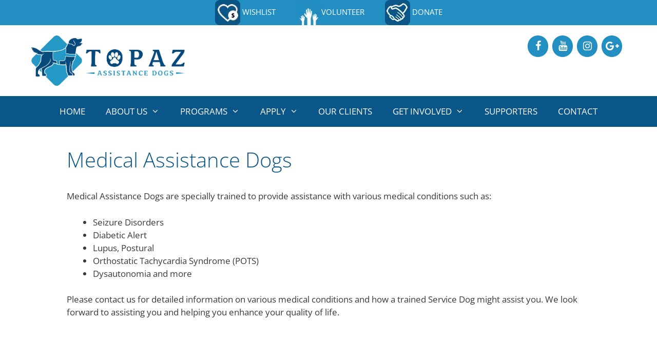

--- FILE ---
content_type: text/html; charset=UTF-8
request_url: https://topazassistancedogs.org/service-dogs/medical-assistance-dogs/
body_size: 27707
content:
<!DOCTYPE html>
<html lang="en-US">
<head><script data-pagespeed-no-defer data-two-no-delay type="text/javascript" >var two_worker_data_critical_data = {"critical_data":{"critical_css":true,"critical_fonts":true}}</script><script data-pagespeed-no-defer data-two-no-delay type="text/javascript" >var two_worker_data_font = {"font":[]}</script><script data-pagespeed-no-defer data-two-no-delay type="text/javascript" >var two_worker_data_excluded_js = {"js":[]}</script><script data-pagespeed-no-defer data-two-no-delay type="text/javascript" >var two_worker_data_js = {"js":[]}</script><script data-pagespeed-no-defer data-two-no-delay type="text/javascript" >var two_worker_data_css = {"css":[{"url":"https:\/\/fonts.googleapis.com\/css2?family=Inter%3Awght%40400%3B500%3B600%3B700&display=swap#038;display=swap&#038;ver=6.9","media":"all","uid":""},{"url":"https:\/\/fonts.googleapis.com\/css?family=Open+Sans%3A300%2C300italic%2Cregular%2Citalic%2C600%2C600italic%2C700%2C700italic%2C800%2C800italic&display=swap","media":"all","uid":""},{"url":"https:\/\/fonts.googleapis.com\/css?family=Dancing+Script&display=swap","media":"all","uid":""},{"url":"https:\/\/topazassistancedogs.org\/wp-content\/cache\/tw_optimize\/css\/two_445_aggregated_5031697833a1b266bf9fe4d7a52cf38e_delay.min.css?date=1769153184","media":"all","uid":""}]}</script><noscript><link rel="stylesheet" crossorigin="anonymous" class="two_uncritical_css_noscript" media="all" href="https://fonts.googleapis.com/css2?family=Inter%3Awght%40400%3B500%3B600%3B700&display=swap#038;display=swap&#038;ver=6.9"></noscript><noscript><link rel="stylesheet" crossorigin="anonymous" class="two_uncritical_css_noscript" media="all" href="https://fonts.googleapis.com/css?family=Open+Sans%3A300%2C300italic%2Cregular%2Citalic%2C600%2C600italic%2C700%2C700italic%2C800%2C800italic&display=swap"></noscript><noscript><link rel="stylesheet" crossorigin="anonymous" class="two_uncritical_css_noscript" media="all" href="https://fonts.googleapis.com/css?family=Dancing+Script&display=swap"></noscript><noscript><link rel="stylesheet" crossorigin="anonymous" class="two_uncritical_css_noscript" media="all" href="https://topazassistancedogs.org/wp-content/cache/tw_optimize/css/two_445_aggregated_5031697833a1b266bf9fe4d7a52cf38e_delay.min.css?date=1769153184"></noscript>
	<meta charset="UTF-8">
	<script data-pagespeed-no-defer data-two-no-delay type="text/javascript">window.addEventListener("load",function(){window.two_page_loaded=true;});function logLoaded(){console.log("window is loaded");}
(function listen(){if(window.two_page_loaded){logLoaded();}else{console.log("window is notLoaded");window.setTimeout(listen,50);}})();function applyElementorControllers(){if(!window.elementorFrontend)return;window.elementorFrontend.init()}
function applyViewCss(cssUrl){if(!cssUrl)return;const cssNode=document.createElement('link');cssNode.setAttribute("href",cssUrl);cssNode.setAttribute("rel","stylesheet");cssNode.setAttribute("type","text/css");document.head.appendChild(cssNode);}
var two_scripts_load=true;var two_load_delayed_javascript=function(event){if(two_scripts_load){two_scripts_load=false;two_connect_script(0);if(typeof two_delay_custom_js_new=="object"){document.dispatchEvent(two_delay_custom_js_new)}
window.two_delayed_loading_events.forEach(function(event){console.log("removed event listener");document.removeEventListener(event,two_load_delayed_javascript,false)});}};function two_loading_events(event){setTimeout(function(event){return function(){var t=function(eventType,elementClientX,elementClientY){var _event=new Event(eventType,{bubbles:true,cancelable:true});if(eventType==="click"){_event.clientX=elementClientX;_event.clientY=elementClientY}else{_event.touches=[{clientX:elementClientX,clientY:elementClientY}]}
return _event};var element;if(event&&event.type==="touchend"){var touch=event.changedTouches[0];element=document.elementFromPoint(touch.clientX,touch.clientY);element.dispatchEvent(t('touchstart',touch.clientX,touch.clientY));element.dispatchEvent(t('touchend',touch.clientX,touch.clientY));element.dispatchEvent(t('click',touch.clientX,touch.clientY));}else if(event&&event.type==="click"){element=document.elementFromPoint(event.clientX,event.clientY);element.dispatchEvent(t(event.type,event.clientX,event.clientY));}}}(event),150);}</script><script data-pagespeed-no-defer data-two-no-delay type="text/javascript">window.two_delayed_loading_attribute = "data-twodelayedjs";
            window.two_delayed_js_load_libs_first = "";
            window.two_delayed_loading_events = ["mousemove", "click", "keydown", "wheel", "touchmove", "touchend"];
            window.two_event_listeners = [];
            var two_load_delayed_javascript = function(event) {
                var delayedScripts = [].map.call(document.querySelectorAll("script[" + window.two_delayed_loading_attribute + "]"), function(elm){
                                return elm;
                              })

                if (window.two_delayed_js_load_libs_first === "on" ) {
                    delayedScripts = delayedScripts.sort(function (a, b) {
                                           isLiba = a.outerHTML.indexOf("data:");
                                           isLibb = b.outerHTML.indexOf("data:");

                                           return isLiba - isLibb;
                                        });
                }
                delayedScripts.forEach(function(elem) {
                    var src = elem.getAttribute(window.two_delayed_loading_attribute);
                    elem.setAttribute("src", src);
                    elem.removeAttribute(window.two_delayed_loading_attribute);
                    window.two_delayed_loading_events.forEach(function(event) {
                        document.removeEventListener(event, two_load_delayed_javascript, false)
                    });
                })
            };</script><script data-pagespeed-no-defer data-two-no-delay type="text/javascript">document.onreadystatechange=function(){if(document.readyState==="interactive"){if(window.two_delayed_loading_attribute!==undefined){window.two_delayed_loading_events.forEach(function(ev){window.two_event_listeners[ev]=document.addEventListener(ev,two_load_delayed_javascript,{passive:false})});}
if(window.two_delayed_loading_attribute_css!==undefined){window.two_delayed_loading_events_css.forEach(function(ev){window.two_event_listeners_css[ev]=document.addEventListener(ev,two_load_delayed_css,{passive:false})});}
if(window.two_load_delayed_iframe!==undefined){window.two_delayed_loading_iframe_events.forEach(function(ev){window.two_iframe_event_listeners[ev]=document.addEventListener(ev,two_load_delayed_iframe,{passive:false})});}}}</script><meta name='robots' content='index, follow, max-image-preview:large, max-snippet:-1, max-video-preview:-1' />
<meta name="viewport" content="width=device-width, initial-scale=1">
	<!-- This site is optimized with the Yoast SEO plugin v26.5 - https://yoast.com/wordpress/plugins/seo/ -->
	<title>Medical Assistance Dogs - Topaz Assistance Dogs INC</title>
	<link rel="canonical" href="https://topazassistancedogs.org/service-dogs/medical-assistance-dogs/" />
	<meta property="og:locale" content="en_US" />
	<meta property="og:type" content="article" />
	<meta property="og:title" content="Medical Assistance Dogs - Topaz Assistance Dogs INC" />
	<meta property="og:description" content="Medical Assistance Dogs are specially trained to provide assistance with various medical conditions such as: Seizure Disorders Diabetic Alert Lupus, Postural Orthostatic Tachycardia Syndrome (POTS) Dysautonomia and more Please contact us for detailed information on various medical conditions and how a trained Service Dog might assist you. We look forward to assisting you and helping you enhance your quality ... Read more" />
	<meta property="og:url" content="https://topazassistancedogs.org/service-dogs/medical-assistance-dogs/" />
	<meta property="og:site_name" content="Topaz Assistance Dogs INC" />
	<meta property="article:publisher" content="https://www.facebook.com/TopazAssistanceDogs/" />
	<meta property="article:modified_time" content="2024-12-13T21:09:25+00:00" />
	<meta name="twitter:card" content="summary_large_image" />
	<script type="application/ld+json" class="yoast-schema-graph">{"@context":"https://schema.org","@graph":[{"@type":"WebPage","@id":"https://topazassistancedogs.org/service-dogs/medical-assistance-dogs/","url":"https://topazassistancedogs.org/service-dogs/medical-assistance-dogs/","name":"Medical Assistance Dogs - Topaz Assistance Dogs INC","isPartOf":{"@id":"https://topazassistancedogs.org/#website"},"datePublished":"2016-11-14T15:18:16+00:00","dateModified":"2024-12-13T21:09:25+00:00","breadcrumb":{"@id":"https://topazassistancedogs.org/service-dogs/medical-assistance-dogs/#breadcrumb"},"inLanguage":"en-US","potentialAction":[{"@type":"ReadAction","target":["https://topazassistancedogs.org/service-dogs/medical-assistance-dogs/"]}]},{"@type":"BreadcrumbList","@id":"https://topazassistancedogs.org/service-dogs/medical-assistance-dogs/#breadcrumb","itemListElement":[{"@type":"ListItem","position":1,"name":"Home","item":"https://topazassistancedogs.org/"},{"@type":"ListItem","position":2,"name":"Programs","item":"https://topazassistancedogs.org/service-dogs/"},{"@type":"ListItem","position":3,"name":"Medical Assistance Dogs"}]},{"@type":"WebSite","@id":"https://topazassistancedogs.org/#website","url":"https://topazassistancedogs.org/","name":"Topaz Assistance Dogs INC","description":"","publisher":{"@id":"https://topazassistancedogs.org/#organization"},"potentialAction":[{"@type":"SearchAction","target":{"@type":"EntryPoint","urlTemplate":"https://topazassistancedogs.org/?s={search_term_string}"},"query-input":{"@type":"PropertyValueSpecification","valueRequired":true,"valueName":"search_term_string"}}],"inLanguage":"en-US"},{"@type":"Organization","@id":"https://topazassistancedogs.org/#organization","name":"Topaz Assistance Dogs INC","url":"https://topazassistancedogs.org/","logo":{"@type":"ImageObject","inLanguage":"en-US","@id":"https://topazassistancedogs.org/#/schema/logo/image/","url":"https://topazassistancedogs.org/wp-content/uploads/2018/11/Topaznew2a-1.png","contentUrl":"https://topazassistancedogs.org/wp-content/uploads/2018/11/Topaznew2a-1.png","width":1458,"height":478,"caption":"Topaz Assistance Dogs INC"},"image":{"@id":"https://topazassistancedogs.org/#/schema/logo/image/"},"sameAs":["https://www.facebook.com/TopazAssistanceDogs/"]}]}</script>
	<!-- / Yoast SEO plugin. -->


<link rel='dns-prefetch' href='//js.stripe.com' />
<link href='https://fonts.gstatic.com' crossorigin rel='preconnect' />
<link href='https://fonts.googleapis.com' crossorigin rel='preconnect' />
<link rel="alternate" type="application/rss+xml" title="Topaz Assistance Dogs INC &raquo; Feed" href="https://topazassistancedogs.org/feed/" />
<link rel="alternate" type="application/rss+xml" title="Topaz Assistance Dogs INC &raquo; Comments Feed" href="https://topazassistancedogs.org/comments/feed/" />
<link rel="alternate" title="oEmbed (JSON)" type="application/json+oembed" href="https://topazassistancedogs.org/wp-json/oembed/1.0/embed?url=https%3A%2F%2Ftopazassistancedogs.org%2Fservice-dogs%2Fmedical-assistance-dogs%2F" />
<link rel="alternate" title="oEmbed (XML)" type="text/xml+oembed" href="https://topazassistancedogs.org/wp-json/oembed/1.0/embed?url=https%3A%2F%2Ftopazassistancedogs.org%2Fservice-dogs%2Fmedical-assistance-dogs%2F&#038;format=xml" />



































<!--n2css--><!--n2js--><script src="https://topazassistancedogs.org/wp-includes/js/jquery/jquery.min.js?ver=3.7.1" id="jquery-core-js"></script>
<script src="https://topazassistancedogs.org/wp-includes/js/jquery/jquery-migrate.min.js?ver=3.4.1" id="jquery-migrate-js"></script>









<script src="https://topazassistancedogs.org/wp-includes/js/dist/dom-ready.min.js?ver=f77871ff7694fffea381" id="wp-dom-ready-js"></script>
<script src="https://topazassistancedogs.org/wp-includes/js/dist/hooks.min.js?ver=dd5603f07f9220ed27f1" id="wp-hooks-js"></script>
<script src="https://topazassistancedogs.org/wp-includes/js/dist/i18n.min.js?ver=c26c3dc7bed366793375" id="wp-i18n-js"></script>

<script src="https://topazassistancedogs.org/wp-includes/js/dist/a11y.min.js?ver=cb460b4676c94bd228ed" id="wp-a11y-js"></script>


<script id="give_ffm_frontend-js-extra">
var give_ffm_frontend = {"ajaxurl":"https://topazassistancedogs.org/wp-admin/admin-ajax.php","error_message":"Please complete all required fields","submit_button_text":"Donate Now","nonce":"669c8f8ca1","confirmMsg":"Are you sure?","i18n":{"timepicker":{"choose_time":"Choose Time","time":"Time","hour":"Hour","minute":"Minute","second":"Second","done":"Done","now":"Now"},"repeater":{"max_rows":"You have added the maximum number of fields allowed."}},"plupload":{"url":"https://topazassistancedogs.org/wp-admin/admin-ajax.php?nonce=e9eedd68e9","flash_swf_url":"https://topazassistancedogs.org/wp-includes/js/plupload/plupload.flash.swf","filters":[{"title":"Allowed Files","extensions":"*"}],"multipart":true,"urlstream_upload":true}};
//# sourceURL=give_ffm_frontend-js-extra
</script>




<script id="give-js-extra">
var give_global_vars = {"ajaxurl":"https://topazassistancedogs.org/wp-admin/admin-ajax.php","checkout_nonce":"ffdaca61ad","currency":"USD","currency_sign":"$","currency_pos":"before","thousands_separator":",","decimal_separator":".","no_gateway":"Please select a payment method.","bad_minimum":"The minimum custom donation amount for this form is","bad_maximum":"The maximum custom donation amount for this form is","general_loading":"Loading...","purchase_loading":"Please Wait...","textForOverlayScreen":"\u003Ch3\u003EProcessing...\u003C/h3\u003E\u003Cp\u003EThis will only take a second!\u003C/p\u003E","number_decimals":"2","is_test_mode":"","give_version":"4.13.1","magnific_options":{"main_class":"give-modal","close_on_bg_click":false},"form_translation":{"payment-mode":"Please select payment mode.","give_first":"Please enter your first name.","give_last":"Please enter your last name.","give_email":"Please enter a valid email address.","give_user_login":"Invalid email address or username.","give_user_pass":"Enter a password.","give_user_pass_confirm":"Enter the password confirmation.","give_agree_to_terms":"You must agree to the terms and conditions."},"confirm_email_sent_message":"Please check your email and click on the link to access your complete donation history.","ajax_vars":{"ajaxurl":"https://topazassistancedogs.org/wp-admin/admin-ajax.php","ajaxNonce":"4ef27db112","loading":"Loading","select_option":"Please select an option","default_gateway":"stripe","permalinks":"1","number_decimals":2},"cookie_hash":"8a9c6b8a0ec6de6047577df637143856","session_nonce_cookie_name":"wp-give_session_reset_nonce_8a9c6b8a0ec6de6047577df637143856","session_cookie_name":"wp-give_session_8a9c6b8a0ec6de6047577df637143856","delete_session_nonce_cookie":"0"};
var giveApiSettings = {"root":"https://topazassistancedogs.org/wp-json/give-api/v2/","rest_base":"give-api/v2"};
//# sourceURL=give-js-extra
</script>

<link rel="https://api.w.org/" href="https://topazassistancedogs.org/wp-json/" /><link rel="alternate" title="JSON" type="application/json" href="https://topazassistancedogs.org/wp-json/wp/v2/pages/445" /><link rel="EditURI" type="application/rsd+xml" title="RSD" href="https://topazassistancedogs.org/xmlrpc.php?rsd" />
<meta name="generator" content="WordPress 6.9" />
<link rel='shortlink' href='https://topazassistancedogs.org/?p=445' />
		<script>
			var bb_powerpack = {
				version: '2.40.9',
				getAjaxUrl: function() { return atob( 'aHR0cHM6Ly90b3BhemFzc2lzdGFuY2Vkb2dzLm9yZy93cC1hZG1pbi9hZG1pbi1hamF4LnBocA==' ); },
				callback: function() {},
				mapMarkerData: {},
				post_id: '445',
				search_term: '',
				current_page: 'https://topazassistancedogs.org/service-dogs/medical-assistance-dogs/',
				conditionals: {
					is_front_page: false,
					is_home: false,
					is_archive: false,
					current_post_type: '',
					is_tax: false,
										is_author: false,
					current_author: false,
					is_search: false,
									}
			};
		</script>
		<meta name="cdp-version" content="1.5.0" />

<meta name="google-site-verification" content="BZ8vr7lNs_HqONt4o3hckogfTRTLgP-MJ9j__bVV-eE" />



<script type="application/ld+json">
{
  "@context": "https://schema.org",
  "@type": "LocalBusiness",
  "name": "Topaz Assistance Dogs",
  "url": "https://topazassistancedogs.org/",
  "logo": "https://topazassistancedogs.org/wp-content/uploads/2015/09/logo.png",
  "image": "https://topazassistancedogs.org/wp-content/uploads/2015/09/Depositphotos_50851209_s-2015.jpg",
  "sameAs": [
    "https://www.facebook.com/TopazAssistanceDogs",
    "https://www.youtube.com/channel/UC-btdBQDwhz7lIFqnjh8qWA",
    "https://www.instagram.com/topaz_assistance_dogs/"
  ],
  "address": {
    "@type": "PostalAddress",
    "streetAddress": "3530 12th Ave SE",
    "addressLocality": "Naples",
    "addressRegion": "FL",
    "postalCode": "34117",
    "addressCountry": "US"
  },
  "geo": {
    "@type": "GeoCoordinates",
    "latitude": 26.1593979,
    "longitude": -81.389048
  },
  "hasMap": "https://www.google.com/maps/place/Topaz+Assistance+Dogs/@26.1593979,-81.389048,10z/data=!3m1!4b1!4m6!3m5!1s0x88db0102167c80ed:0x8ce7744e9e046afd!8m2!3d26.1593979!4d-81.389048!16s%2Fg%2F11fk1dp2x_?entry=ttu",
  "telephone": "+19726588171",
  "priceRange": "$$",
  "openingHoursSpecification": [
    {
      "@type": "OpeningHoursSpecification",
      "dayOfWeek": [
        "Tuesday",
        "Wednesday",
        "Thursday",
        "Friday",
        "Monday"
      ],
      "opens": "09:00",
      "closes": "17:00"
    },
    {
      "@type": "OpeningHoursSpecification",
      "dayOfWeek": [
        "Saturday",
        "Sunday"
      ],
      "opens": "09:00",
      "closes": "17:00",
      "validThrough": "2024-05-27",
      "additionalType": "Holiday"
    }
  ],
  "serviceType": [
    "Service dogs for disabilities",
    "Assistance dogs for special needs",
    "Trained support dogs"
  ],
  "description": "Autism Assistance Dogs are specially trained to assist children on the autism spectrum by facilitating sensory integration, increased social interaction, improved communication skills and providing behavior disruption or redirection.",
  "areaServed": "Naples, FL"
}
</script>



<meta name="google-site-verification" content="fblNwwAweBcxK14npljvzfRzoXj80CjB5PMzcZcC-g0" />
<meta name="google-site-verification" content="rh-njcQy-VL8NmjzcdBzgPKK87RN32tcid9b4frdmno" />


<meta name="ti-site-data" content="[base64]" /><meta name="generator" content="Give v4.13.1" />
<script data-twodelayedjs="[data-uri]"></script>

<link rel="icon" href="https://topazassistancedogs.org/wp-content/uploads/2018/11/cropped-Topaznew2-32x32.png" sizes="32x32" />
<link rel="icon" href="https://topazassistancedogs.org/wp-content/uploads/2018/11/cropped-Topaznew2-192x192.png" sizes="192x192" />
<link rel="apple-touch-icon" href="https://topazassistancedogs.org/wp-content/uploads/2018/11/cropped-Topaznew2-180x180.png" />
<meta name="msapplication-TileImage" content="https://topazassistancedogs.org/wp-content/uploads/2018/11/cropped-Topaznew2-270x270.png" />


<style id='two_critical_bg' class='two_critical_bg'>/* Autogenerated by 10Web Booster plugin*/

                    @media (min-width: 320px) and (max-width: 480px) { 
 
body.give_forms-template-default:not(.two_bg) {  background-image: url(data:image/svg+xml,%3Csvg%20xmlns=%22http://www.w3.org/2000/svg%22%20viewBox=%220%200%20%20%22%3E%3C/svg%3E#}https://topazassistancedogs.org/wp-content/uploads/2019/09/Layer-1.png) !important;  }  
div#popmake-1021:not(.two_bg) {  background-image: url(data:image/svg+xml,%3Csvg%20xmlns=%22http://www.w3.org/2000/svg%22%20viewBox=%220%200%20%20%22%3E%3C/svg%3E#}https://topazassistancedogs.org/wp-content/uploads/2019/09/Layer-1.png) !important;  } }</style><style class="two_critical_css" type="text/css">ol,ul{box-sizing:border-box}.editor-styles-wrapper,.entry-content{counter-reset:footnotes}:root{--wp--preset--font-size--normal:16px;--wp--preset--font-size--huge:42px}.screen-reader-text{border:0;clip:rect(1px,1px,1px,1px);clip-path:inset(50%);height:1px;margin:-1px;overflow:hidden;padding:0;position:absolute;width:1px;word-wrap:normal!important}:root{--wp--preset--aspect-ratio--square:1;--wp--preset--aspect-ratio--4-3:4/3;--wp--preset--aspect-ratio--3-4:3/4;--wp--preset--aspect-ratio--3-2:3/2;--wp--preset--aspect-ratio--2-3:2/3;--wp--preset--aspect-ratio--16-9:16/9;--wp--preset--aspect-ratio--9-16:9/16;--wp--preset--color--black:#000000;--wp--preset--color--cyan-bluish-gray:#abb8c3;--wp--preset--color--white:#ffffff;--wp--preset--color--pale-pink:#f78da7;--wp--preset--color--vivid-red:#cf2e2e;--wp--preset--color--luminous-vivid-orange:#ff6900;--wp--preset--color--luminous-vivid-amber:#fcb900;--wp--preset--color--light-green-cyan:#7bdcb5;--wp--preset--color--vivid-green-cyan:#00d084;--wp--preset--color--pale-cyan-blue:#8ed1fc;--wp--preset--color--vivid-cyan-blue:#0693e3;--wp--preset--color--vivid-purple:#9b51e0;--wp--preset--color--contrast:var(--contrast);--wp--preset--color--contrast-2:var(--contrast-2);--wp--preset--color--contrast-3:var(--contrast-3);--wp--preset--color--base:var(--base);--wp--preset--color--base-2:var(--base-2);--wp--preset--color--base-3:var(--base-3);--wp--preset--color--accent:var(--accent);--wp--preset--gradient--vivid-cyan-blue-to-vivid-purple:linear-gradient(135deg,rgba(6,147,227,1) 0%,rgb(155,81,224) 100%);--wp--preset--gradient--light-green-cyan-to-vivid-green-cyan:linear-gradient(135deg,rgb(122,220,180) 0%,rgb(0,208,130) 100%);--wp--preset--gradient--luminous-vivid-amber-to-luminous-vivid-orange:linear-gradient(135deg,rgba(252,185,0,1) 0%,rgba(255,105,0,1) 100%);--wp--preset--gradient--luminous-vivid-orange-to-vivid-red:linear-gradient(135deg,rgba(255,105,0,1) 0%,rgb(207,46,46) 100%);--wp--preset--gradient--very-light-gray-to-cyan-bluish-gray:linear-gradient(135deg,rgb(238,238,238) 0%,rgb(169,184,195) 100%);--wp--preset--gradient--cool-to-warm-spectrum:linear-gradient(135deg,rgb(74,234,220) 0%,rgb(151,120,209) 20%,rgb(207,42,186) 40%,rgb(238,44,130) 60%,rgb(251,105,98) 80%,rgb(254,248,76) 100%);--wp--preset--gradient--blush-light-purple:linear-gradient(135deg,rgb(255,206,236) 0%,rgb(152,150,240) 100%);--wp--preset--gradient--blush-bordeaux:linear-gradient(135deg,rgb(254,205,165) 0%,rgb(254,45,45) 50%,rgb(107,0,62) 100%);--wp--preset--gradient--luminous-dusk:linear-gradient(135deg,rgb(255,203,112) 0%,rgb(199,81,192) 50%,rgb(65,88,208) 100%);--wp--preset--gradient--pale-ocean:linear-gradient(135deg,rgb(255,245,203) 0%,rgb(182,227,212) 50%,rgb(51,167,181) 100%);--wp--preset--gradient--electric-grass:linear-gradient(135deg,rgb(202,248,128) 0%,rgb(113,206,126) 100%);--wp--preset--gradient--midnight:linear-gradient(135deg,rgb(2,3,129) 0%,rgb(40,116,252) 100%);--wp--preset--font-size--small:13px;--wp--preset--font-size--medium:20px;--wp--preset--font-size--large:36px;--wp--preset--font-size--x-large:42px;--wp--preset--spacing--20:0.44rem;--wp--preset--spacing--30:0.67rem;--wp--preset--spacing--40:1rem;--wp--preset--spacing--50:1.5rem;--wp--preset--spacing--60:2.25rem;--wp--preset--spacing--70:3.38rem;--wp--preset--spacing--80:5.06rem;--wp--preset--shadow--natural:6px 6px 9px rgba(0, 0, 0, 0.2);--wp--preset--shadow--deep:12px 12px 50px rgba(0, 0, 0, 0.4);--wp--preset--shadow--sharp:6px 6px 0px rgba(0, 0, 0, 0.2);--wp--preset--shadow--outlined:6px 6px 0px -3px rgba(255, 255, 255, 1), 6px 6px rgba(0, 0, 0, 1);--wp--preset--shadow--crisp:6px 6px 0px rgba(0, 0, 0, 1)}.clear,.clearfix:after,.grid-100:after,.grid-10:after,.grid-15:after,.grid-20:after,.grid-25:after,.grid-30:after,.grid-33:after,.grid-35:after,.grid-40:after,.grid-45:after,.grid-50:after,.grid-55:after,.grid-5:after,.grid-60:after,.grid-65:after,.grid-66:after,.grid-70:after,.grid-75:after,.grid-80:after,.grid-85:after,.grid-90:after,.grid-95:after,.grid-container:after,[class*=mobile-grid-]:after,[class*=tablet-grid-]:after{clear:both}.clearfix:after,.clearfix:before,.grid-100:after,.grid-100:before,.grid-10:after,.grid-10:before,.grid-15:after,.grid-15:before,.grid-20:after,.grid-20:before,.grid-25:after,.grid-25:before,.grid-30:after,.grid-30:before,.grid-33:after,.grid-33:before,.grid-35:after,.grid-35:before,.grid-40:after,.grid-40:before,.grid-45:after,.grid-45:before,.grid-50:after,.grid-50:before,.grid-55:after,.grid-55:before,.grid-5:after,.grid-5:before,.grid-60:after,.grid-60:before,.grid-65:after,.grid-65:before,.grid-66:after,.grid-66:before,.grid-70:after,.grid-70:before,.grid-75:after,.grid-75:before,.grid-80:after,.grid-80:before,.grid-85:after,.grid-85:before,.grid-90:after,.grid-90:before,.grid-95:after,.grid-95:before,.grid-container:after,.grid-container:before,[class*=mobile-grid-]:after,[class*=mobile-grid-]:before,[class*=tablet-grid-]:after,[class*=tablet-grid-]:before{content:".";display:block;overflow:hidden;visibility:hidden;font-size:0;line-height:0;width:0;height:0}.grid-container{margin-left:auto;margin-right:auto;max-width:1200px;padding-left:10px;padding-right:10px}.grid-10,.grid-100,.grid-15,.grid-20,.grid-25,.grid-30,.grid-33,.grid-35,.grid-40,.grid-45,.grid-5,.grid-50,.grid-55,.grid-60,.grid-65,.grid-66,.grid-70,.grid-75,.grid-80,.grid-85,.grid-90,.grid-95,[class*=mobile-grid-],[class*=tablet-grid-]{-moz-box-sizing:border-box;-webkit-box-sizing:border-box;box-sizing:border-box;padding-left:10px;padding-right:10px}.grid-parent{padding-left:0;padding-right:0}@media (max-width:767px){[class*=mobile-pull-],[class*=mobile-push-]{position:relative}.hide-on-mobile{display:none!important}.mobile-grid-5{float:left;width:5%}.mobile-prefix-5{margin-left:5%}.mobile-suffix-5{margin-right:5%}.mobile-push-5{left:5%}.mobile-pull-5{left:-5%}.mobile-grid-10{float:left;width:10%}.mobile-prefix-10{margin-left:10%}.mobile-suffix-10{margin-right:10%}.mobile-push-10{left:10%}.mobile-pull-10{left:-10%}.mobile-grid-15{float:left;width:15%}.mobile-prefix-15{margin-left:15%}.mobile-suffix-15{margin-right:15%}.mobile-push-15{left:15%}.mobile-pull-15{left:-15%}.mobile-grid-20{float:left;width:20%}.mobile-prefix-20{margin-left:20%}.mobile-suffix-20{margin-right:20%}.mobile-push-20{left:20%}.mobile-pull-20{left:-20%}.mobile-grid-25{float:left;width:25%}.mobile-prefix-25{margin-left:25%}.mobile-suffix-25{margin-right:25%}.mobile-push-25{left:25%}.mobile-pull-25{left:-25%}.mobile-grid-30{float:left;width:30%}.mobile-prefix-30{margin-left:30%}.mobile-suffix-30{margin-right:30%}.mobile-push-30{left:30%}.mobile-pull-30{left:-30%}.mobile-grid-35{float:left;width:35%}.mobile-prefix-35{margin-left:35%}.mobile-suffix-35{margin-right:35%}.mobile-push-35{left:35%}.mobile-pull-35{left:-35%}.mobile-grid-40{float:left;width:40%}.mobile-prefix-40{margin-left:40%}.mobile-suffix-40{margin-right:40%}.mobile-push-40{left:40%}.mobile-pull-40{left:-40%}.mobile-grid-45{float:left;width:45%}.mobile-prefix-45{margin-left:45%}.mobile-suffix-45{margin-right:45%}.mobile-push-45{left:45%}.mobile-pull-45{left:-45%}.mobile-grid-50{float:left;width:50%}.mobile-prefix-50{margin-left:50%}.mobile-suffix-50{margin-right:50%}.mobile-push-50{left:50%}.mobile-pull-50{left:-50%}.mobile-grid-55{float:left;width:55%}.mobile-prefix-55{margin-left:55%}.mobile-suffix-55{margin-right:55%}.mobile-push-55{left:55%}.mobile-pull-55{left:-55%}.mobile-grid-60{float:left;width:60%}.mobile-prefix-60{margin-left:60%}.mobile-suffix-60{margin-right:60%}.mobile-push-60{left:60%}.mobile-pull-60{left:-60%}.mobile-grid-65{float:left;width:65%}.mobile-prefix-65{margin-left:65%}.mobile-suffix-65{margin-right:65%}.mobile-push-65{left:65%}.mobile-pull-65{left:-65%}.mobile-grid-70{float:left;width:70%}.mobile-prefix-70{margin-left:70%}.mobile-suffix-70{margin-right:70%}.mobile-push-70{left:70%}.mobile-pull-70{left:-70%}.mobile-grid-75{float:left;width:75%}.mobile-prefix-75{margin-left:75%}.mobile-suffix-75{margin-right:75%}.mobile-push-75{left:75%}.mobile-pull-75{left:-75%}.mobile-grid-80{float:left;width:80%}.mobile-prefix-80{margin-left:80%}.mobile-suffix-80{margin-right:80%}.mobile-push-80{left:80%}.mobile-pull-80{left:-80%}.mobile-grid-85{float:left;width:85%}.mobile-prefix-85{margin-left:85%}.mobile-suffix-85{margin-right:85%}.mobile-push-85{left:85%}.mobile-pull-85{left:-85%}.mobile-grid-90{float:left;width:90%}.mobile-prefix-90{margin-left:90%}.mobile-suffix-90{margin-right:90%}.mobile-push-90{left:90%}.mobile-pull-90{left:-90%}.mobile-grid-95{float:left;width:95%}.mobile-prefix-95{margin-left:95%}.mobile-suffix-95{margin-right:95%}.mobile-push-95{left:95%}.mobile-pull-95{left:-95%}.mobile-grid-33{float:left;width:33.33333%}.mobile-prefix-33{margin-left:33.33333%}.mobile-suffix-33{margin-right:33.33333%}.mobile-push-33{left:33.33333%}.mobile-pull-33{left:-33.33333%}.mobile-grid-66{float:left;width:66.66667%}.mobile-prefix-66{margin-left:66.66667%}.mobile-suffix-66{margin-right:66.66667%}.mobile-push-66{left:66.66667%}.mobile-pull-66{left:-66.66667%}.mobile-grid-100{clear:both;width:100%}}@media (min-width:768px) and (max-width:1024px){[class*=tablet-pull-],[class*=tablet-push-]{position:relative}.hide-on-tablet{display:none!important}.tablet-grid-5{float:left;width:5%}.tablet-prefix-5{margin-left:5%}.tablet-suffix-5{margin-right:5%}.tablet-push-5{left:5%}.tablet-pull-5{left:-5%}.tablet-grid-10{float:left;width:10%}.tablet-prefix-10{margin-left:10%}.tablet-suffix-10{margin-right:10%}.tablet-push-10{left:10%}.tablet-pull-10{left:-10%}.tablet-grid-15{float:left;width:15%}.tablet-prefix-15{margin-left:15%}.tablet-suffix-15{margin-right:15%}.tablet-push-15{left:15%}.tablet-pull-15{left:-15%}.tablet-grid-20{float:left;width:20%}.tablet-prefix-20{margin-left:20%}.tablet-suffix-20{margin-right:20%}.tablet-push-20{left:20%}.tablet-pull-20{left:-20%}.tablet-grid-25{float:left;width:25%}.tablet-prefix-25{margin-left:25%}.tablet-suffix-25{margin-right:25%}.tablet-push-25{left:25%}.tablet-pull-25{left:-25%}.tablet-grid-30{float:left;width:30%}.tablet-prefix-30{margin-left:30%}.tablet-suffix-30{margin-right:30%}.tablet-push-30{left:30%}.tablet-pull-30{left:-30%}.tablet-grid-35{float:left;width:35%}.tablet-prefix-35{margin-left:35%}.tablet-suffix-35{margin-right:35%}.tablet-push-35{left:35%}.tablet-pull-35{left:-35%}.tablet-grid-40{float:left;width:40%}.tablet-prefix-40{margin-left:40%}.tablet-suffix-40{margin-right:40%}.tablet-push-40{left:40%}.tablet-pull-40{left:-40%}.tablet-grid-45{float:left;width:45%}.tablet-prefix-45{margin-left:45%}.tablet-suffix-45{margin-right:45%}.tablet-push-45{left:45%}.tablet-pull-45{left:-45%}.tablet-grid-50{float:left;width:50%}.tablet-prefix-50{margin-left:50%}.tablet-suffix-50{margin-right:50%}.tablet-push-50{left:50%}.tablet-pull-50{left:-50%}.tablet-grid-55{float:left;width:55%}.tablet-prefix-55{margin-left:55%}.tablet-suffix-55{margin-right:55%}.tablet-push-55{left:55%}.tablet-pull-55{left:-55%}.tablet-grid-60{float:left;width:60%}.tablet-prefix-60{margin-left:60%}.tablet-suffix-60{margin-right:60%}.tablet-push-60{left:60%}.tablet-pull-60{left:-60%}.tablet-grid-65{float:left;width:65%}.tablet-prefix-65{margin-left:65%}.tablet-suffix-65{margin-right:65%}.tablet-push-65{left:65%}.tablet-pull-65{left:-65%}.tablet-grid-70{float:left;width:70%}.tablet-prefix-70{margin-left:70%}.tablet-suffix-70{margin-right:70%}.tablet-push-70{left:70%}.tablet-pull-70{left:-70%}.tablet-grid-75{float:left;width:75%}.tablet-prefix-75{margin-left:75%}.tablet-suffix-75{margin-right:75%}.tablet-push-75{left:75%}.tablet-pull-75{left:-75%}.tablet-grid-80{float:left;width:80%}.tablet-prefix-80{margin-left:80%}.tablet-suffix-80{margin-right:80%}.tablet-push-80{left:80%}.tablet-pull-80{left:-80%}.tablet-grid-85{float:left;width:85%}.tablet-prefix-85{margin-left:85%}.tablet-suffix-85{margin-right:85%}.tablet-push-85{left:85%}.tablet-pull-85{left:-85%}.tablet-grid-90{float:left;width:90%}.tablet-prefix-90{margin-left:90%}.tablet-suffix-90{margin-right:90%}.tablet-push-90{left:90%}.tablet-pull-90{left:-90%}.tablet-grid-95{float:left;width:95%}.tablet-prefix-95{margin-left:95%}.tablet-suffix-95{margin-right:95%}.tablet-push-95{left:95%}.tablet-pull-95{left:-95%}.tablet-grid-33{float:left;width:33.33333%}.tablet-prefix-33{margin-left:33.33333%}.tablet-suffix-33{margin-right:33.33333%}.tablet-push-33{left:33.33333%}.tablet-pull-33{left:-33.33333%}.tablet-grid-66{float:left;width:66.66667%}.tablet-prefix-66{margin-left:66.66667%}.tablet-suffix-66{margin-right:66.66667%}.tablet-push-66{left:66.66667%}.tablet-pull-66{left:-66.66667%}.tablet-grid-100{clear:both;width:100%}.inside-footer-widgets>div{margin-bottom:50px}.inside-footer-widgets>div:nth-child(odd){clear:both}.active-footer-widgets-1 .footer-widget-1,.active-footer-widgets-3 .footer-widget-3,.active-footer-widgets-5 .footer-widget-5{width:100%;margin-bottom:0}.active-footer-widgets-2 .inside-footer-widgets>div,.active-footer-widgets-4 .footer-widget-3,.active-footer-widgets-4 .footer-widget-4{margin-bottom:0}}@media (min-width:1025px){.grid-10,.grid-15,.grid-20,.grid-25,.grid-30,.grid-33,.grid-35,.grid-40,.grid-45,.grid-5,.grid-50,.grid-60,.grid-65,.grid-66,.grid-70,.grid-75,.grid-80,.grid-85,.grid-90,.grid-95{float:left}.pull-10,.pull-15,.pull-20,.pull-25,.pull-30,.pull-33,.pull-35,.pull-40,.pull-45,.pull-5,.pull-50,.pull-55,.pull-60,.pull-65,.pull-66,.pull-70,.pull-75,.pull-80,.pull-85,.pull-90,.pull-95,.push-10,.push-15,.push-20,.push-25,.push-30,.push-33,.push-35,.push-40,.push-45,.push-5,.push-50,.push-55,.push-60,.push-65,.push-66,.push-70,.push-75,.push-80,.push-85,.push-90,.push-95{position:relative}.hide-on-desktop{display:none!important}.grid-5{width:5%}.prefix-5{margin-left:5%}.suffix-5{margin-right:5%}.push-5{left:5%}.pull-5{left:-5%}.grid-10{width:10%}.prefix-10{margin-left:10%}.suffix-10{margin-right:10%}.push-10{left:10%}.pull-10{left:-10%}.grid-15{width:15%}.prefix-15{margin-left:15%}.suffix-15{margin-right:15%}.push-15{left:15%}.pull-15{left:-15%}.grid-20{width:20%}.prefix-20{margin-left:20%}.suffix-20{margin-right:20%}.push-20{left:20%}.pull-20{left:-20%}.grid-25{width:25%}.prefix-25{margin-left:25%}.suffix-25{margin-right:25%}.push-25{left:25%}.pull-25{left:-25%}.grid-30{width:30%}.prefix-30{margin-left:30%}.suffix-30{margin-right:30%}.push-30{left:30%}.pull-30{left:-30%}.grid-35{width:35%}.prefix-35{margin-left:35%}.suffix-35{margin-right:35%}.push-35{left:35%}.pull-35{left:-35%}.grid-40{width:40%}.prefix-40{margin-left:40%}.suffix-40{margin-right:40%}.push-40{left:40%}.pull-40{left:-40%}.grid-45{width:45%}.prefix-45{margin-left:45%}.suffix-45{margin-right:45%}.push-45{left:45%}.pull-45{left:-45%}.grid-50{width:50%}.prefix-50{margin-left:50%}.suffix-50{margin-right:50%}.push-50{left:50%}.pull-50{left:-50%}.grid-55{float:left;width:55%}.prefix-55{margin-left:55%}.suffix-55{margin-right:55%}.push-55{left:55%}.pull-55{left:-55%}.grid-60{width:60%}.prefix-60{margin-left:60%}.suffix-60{margin-right:60%}.push-60{left:60%}.pull-60{left:-60%}.grid-65{width:65%}.prefix-65{margin-left:65%}.suffix-65{margin-right:65%}.push-65{left:65%}.pull-65{left:-65%}.grid-70{width:70%}.prefix-70{margin-left:70%}.suffix-70{margin-right:70%}.push-70{left:70%}.pull-70{left:-70%}.grid-75{width:75%}.prefix-75{margin-left:75%}.suffix-75{margin-right:75%}.push-75{left:75%}.pull-75{left:-75%}.grid-80{width:80%}.prefix-80{margin-left:80%}.suffix-80{margin-right:80%}.push-80{left:80%}.pull-80{left:-80%}.grid-85{width:85%}.prefix-85{margin-left:85%}.suffix-85{margin-right:85%}.push-85{left:85%}.pull-85{left:-85%}.grid-90{width:90%}.prefix-90{margin-left:90%}.suffix-90{margin-right:90%}.push-90{left:90%}.pull-90{left:-90%}.grid-95{width:95%}.prefix-95{margin-left:95%}.suffix-95{margin-right:95%}.push-95{left:95%}.pull-95{left:-95%}.grid-33{width:33.33333%}.prefix-33{margin-left:33.33333%}.suffix-33{margin-right:33.33333%}.push-33{left:33.33333%}.pull-33{left:-33.33333%}.grid-66{width:66.66667%}.prefix-66{margin-left:66.66667%}.suffix-66{margin-right:66.66667%}.push-66{left:66.66667%}.pull-66{left:-66.66667%}.grid-100{clear:both;width:100%}}a,abbr,acronym,address,applet,big,blockquote,body,caption,cite,code,dd,del,dfn,div,dl,dt,em,fieldset,font,form,h1,h2,h3,h4,h5,h6,html,iframe,ins,kbd,label,legend,li,object,ol,p,pre,q,s,samp,small,span,strike,strong,sub,sup,table,tbody,td,tfoot,th,thead,tr,tt,ul,var{border:0;margin:0;padding:0}html{font-family:sans-serif;-webkit-text-size-adjust:100%;-ms-text-size-adjust:100%}article,aside,details,figcaption,figure,footer,header,main,nav,section{display:block}[hidden],template{display:none}ol,ul{list-style:none}a{background-color:#fff0}a img{border:0}body,button,input,select,textarea{font-family:-apple-system,system-ui,BlinkMacSystemFont,"Segoe UI",Helvetica,Arial,sans-serif,"Apple Color Emoji","Segoe UI Emoji","Segoe UI Symbol";font-weight:400;text-transform:none;font-size:17px;line-height:1.5}p{margin-bottom:1.5em}h1,h2,h3,h4,h5,h6{font-family:inherit;font-size:100%;font-style:inherit;font-weight:inherit}h1{font-size:42px;margin-bottom:20px;line-height:1.2em;font-weight:400;text-transform:none}ol,ul{margin:0 0 1.5em 3em}ul{list-style:disc}li>ol,li>ul{margin-bottom:0;margin-left:1.5em}cite,dfn,em,i{font-style:italic}img{height:auto;max-width:100%}button,input,select,textarea{font-size:100%;margin:0;vertical-align:baseline}button,html input[type=button],input[type=reset],input[type=submit]{border:1px solid #fff0;background:#55555e;cursor:pointer;-webkit-appearance:button;padding:10px 20px;color:#fff}a,button,input{transition:color .1s ease-in-out,background-color .1s ease-in-out}a{text-decoration:none}.screen-reader-text{border:0;clip:rect(1px,1px,1px,1px);clip-path:inset(50%);height:1px;margin:-1px;overflow:hidden;padding:0;position:absolute!important;width:1px;word-wrap:normal!important}.clear:after,.comment-content:after,.entry-content:after,.inside-footer-widgets:not(.grid-container):after,.inside-header:not(.grid-container):after,.inside-navigation:not(.grid-container):after,.inside-top-bar:not(.grid-container):after,.page-header-content-container:after,.paging-navigation:after,.site-content:after,.site-footer:after,.site-header:after,.site-info:after{content:"";display:table;clear:both}.main-navigation{z-index:100;padding:0;clear:both;display:block}.main-navigation a{display:block;text-decoration:none;font-weight:400;text-transform:none;font-size:15px}.main-navigation ul{list-style:none;margin:0;padding-left:0}.main-navigation .main-nav ul li a{padding-left:20px;padding-right:20px;line-height:60px}.inside-navigation{position:relative}.main-navigation li{float:left;position:relative}.nav-aligned-center .main-navigation:not(.toggled) .menu>li,.nav-aligned-right .main-navigation:not(.toggled) .menu>li{float:none;display:inline-block}.nav-aligned-center .main-navigation:not(.toggled) ul,.nav-aligned-right .main-navigation:not(.toggled) ul{letter-spacing:-.31em;font-size:1em}.nav-aligned-center .main-navigation:not(.toggled) ul li,.nav-aligned-right .main-navigation:not(.toggled) ul li{letter-spacing:normal}.nav-aligned-center .main-navigation{text-align:center}.main-navigation ul ul{display:block;box-shadow:1px 1px 0 rgb(0 0 0 / .1);float:left;position:absolute;left:-99999px;opacity:0;z-index:99999;width:200px;text-align:left;top:auto;transition:opacity 80ms linear;transition-delay:0s;pointer-events:none;height:0;overflow:hidden}.main-navigation ul ul a{display:block}.main-navigation ul ul li{width:100%}.main-navigation .main-nav ul ul li a{line-height:normal;padding:10px 20px;font-size:14px}.main-navigation .main-nav ul li.menu-item-has-children>a{padding-right:0;position:relative}.menu-item-has-children .dropdown-menu-toggle{display:inline-block;height:100%;clear:both;padding-right:20px;padding-left:10px}.site-header{position:relative}.inside-header{padding:20px 40px}.site-logo{display:inline-block;max-width:100%}.site-header .header-image{vertical-align:middle}.header-widget{float:right;overflow:hidden;max-width:50%}.header-widget .widget{padding:0 0 20px;margin-bottom:0}.header-widget .widget:last-child{padding-bottom:0}.entry-content:not(:first-child),.entry-summary:not(:first-child),.page-content:not(:first-child){margin-top:2em}.entry-header,.site-content{word-wrap:break-word}.entry-title{margin-bottom:0}.entry-content>p:last-child,.entry-summary>p:last-child,.page-content>p:last-child,.read-more-container,.taxonomy-description p:last-child{margin-bottom:0}.widget ol,.widget ul{margin:0}.widget{margin:0 0 30px;box-sizing:border-box}.separate-containers .widget:last-child,.widget:last-child{margin-bottom:0}.widget ul li{list-style-type:none;position:relative;padding-bottom:5px}.widget_nav_menu ul ul,.widget_pages ul ul{margin-left:1em;margin-top:5px}.widget ul li.menu-item-has-children,.widget ul li.page_item_has_children{padding-bottom:0}.one-container .site-content{padding:40px}.one-container .site-main>:last-child,.separate-containers .site-main>:last-child{margin-bottom:0}.site-info{text-align:center;font-size:15px}.site-info{padding:20px 40px}.footer-bar-active .footer-bar .widget{padding:0}.footer-bar .widget_nav_menu>div>ul{display:inline-block;vertical-align:top}.footer-bar .widget_nav_menu li{margin:0 10px;float:left;padding:0}.footer-bar .widget_nav_menu li:first-child{margin-left:0}.footer-bar .widget_nav_menu li:last-child{margin-right:0}.footer-bar .widget_nav_menu li ul{display:none}.footer-bar-align-center .copyright-bar{float:none;text-align:center}.footer-bar-align-center .footer-bar{float:none;text-align:center;margin-bottom:10px}.top-bar{font-weight:400;text-transform:none;font-size:13px}.top-bar-align-right{text-align:right}.container.grid-container{width:auto}body{background-color:#fff;color:#3a3a3a}a{color:#1e73be}body .grid-container{max-width:1100px}.generate-back-to-top{font-size:20px;border-radius:3px;position:fixed;bottom:30px;right:30px;line-height:40px;width:40px;text-align:center;z-index:10;transition:opacity 300ms ease-in-out;opacity:.1;transform:translateY(1000px)}:root{--contrast:#222222;--contrast-2:#575760;--contrast-3:#b2b2be;--base:#f0f0f0;--base-2:#f7f8f9;--base-3:#ffffff;--accent:#1e73be}body,button,input,select,textarea{font-family:"Open Sans",sans-serif}body{line-height:1.5}.main-navigation a,.menu-toggle{text-transform:uppercase;font-size:17px}.main-navigation .main-nav ul ul li a{font-size:14px}h1{font-weight:300;font-size:40px}.site-info{font-size:13px}@media (max-width:768px){.main-title{font-size:30px}h1{font-size:30px}h2{font-size:25px}}.top-bar{background-color:#636363;color:#fff}.site-header{background-color:#fff;color:#3a3a3a}.site-header a{color:#3a3a3a}.main-navigation,.main-navigation ul ul{background-color:#0a5688}.main-navigation .main-nav ul li a,.main-navigation .menu-toggle,.main-navigation .menu-bar-items{color:#fff}.main-navigation ul ul{background-color:#0a5688}.main-navigation .main-nav ul ul li a{color:#fff}.separate-containers .inside-article,.separate-containers .comments-area,.separate-containers .page-header,.one-container .container,.separate-containers .paging-navigation,.inside-page-header{background-color:#fff}.site-info{color:#fff;background-color:#0a5688}.site-info a{color:#fff}button,html input[type="button"],input[type="reset"],input[type="submit"],a.button,a.wp-block-button__link:not(.has-background){color:#fff;background-color:#1b559c}a.generate-back-to-top{background-color:rgb(0 0 0 / .4);color:#fff}:root{--gp-search-modal-bg-color:var(--base-3);--gp-search-modal-text-color:var(--contrast);--gp-search-modal-overlay-bg-color:rgba(0,0,0,0.2)}.inside-header{padding:20px 60px 20px 60px}.site-info{padding:20px}@media (max-width:768px){.separate-containers .inside-article,.separate-containers .comments-area,.separate-containers .page-header,.separate-containers .paging-navigation,.one-container .site-content,.inside-page-header{padding:30px}.site-main .wp-block-group__inner-container{padding:30px}.site-info{padding-right:10px;padding-left:10px}.entry-content .alignwide,body:not(.no-sidebar) .entry-content .alignfull{margin-left:-30px;width:calc(100% + 60px);max-width:calc(100% + 60px)}}@media (max-width:800px){.main-navigation .menu-toggle,.main-navigation .mobile-bar-items,.sidebar-nav-mobile:not(#sticky-placeholder){display:block}.main-navigation ul,.gen-sidebar-nav{display:none}[class*="nav-float-"] .site-header .inside-header>*{float:none;clear:both}}.menu-toggle,.mobile-bar-items,.sidebar-nav-mobile{display:none}.menu-toggle{padding:0 20px;line-height:60px;margin:0;font-weight:400;text-transform:none;font-size:15px;cursor:pointer}button.menu-toggle{background-color:#fff0;width:100%;border:0;text-align:center}.menu-toggle .mobile-menu{padding-left:3px}@media (max-width:768px){a,body,button,input,select,textarea{transition:all 0s ease-in-out}.top-bar.top-bar-align-left,.top-bar.top-bar-align-right{text-align:center}.top-bar .widget{float:none!important;margin:0 10px!important}.top-bar .widget_nav_menu li{float:none;display:inline-block;padding:5px 0}.footer-bar .widget_nav_menu li:first-child{margin-left:10px}.footer-bar .widget_nav_menu li:last-child{margin-right:10px}.inside-header>:not(:last-child):not(.main-navigation){margin-bottom:20px}.header-aligned-right .site-header,.site-header{text-align:center}.header-widget{float:none;max-width:100%;text-align:center}.content-area,.inside-footer-widgets>div,.sidebar{float:none;width:100%;left:0;right:0}.site-main{margin-left:0!important;margin-right:0!important}body:not(.no-sidebar) .site-main{margin-bottom:0!important}.one-container .sidebar{margin-top:40px}.separate-containers #left-sidebar+#right-sidebar .inside-right-sidebar{margin-top:0}.both-left.separate-containers .inside-left-sidebar,.both-left.separate-containers .inside-right-sidebar,.both-right.separate-containers .inside-left-sidebar,.both-right.separate-containers .inside-right-sidebar{margin-right:0;margin-left:0}.alignleft,.alignright{float:none;display:block;margin-left:auto;margin-right:auto}.post-image-aligned-left .post-image,.post-image-aligned-right .post-image{float:none;margin:2em 0;text-align:center}.comment .children{padding-left:10px;margin-left:0}.edd_download{display:block;float:none!important;margin-bottom:1.5em;width:100%!important}.entry-meta{font-size:inherit}.entry-meta a{line-height:1.8em}.site-info{text-align:center}.copyright-bar{float:none!important;text-align:center!important}.footer-bar{float:none!important;text-align:center!important;margin-bottom:20px}.footer-bar .widget_nav_menu li{float:none;display:inline-block;padding:5px 0}.inside-footer-widgets>div:not(:last-child){margin-bottom:40px}.site-footer .footer-widgets .footer-widgets-container .inside-footer-widgets{margin:0}.site-footer .footer-widgets .footer-widgets-container .inner-padding{padding:0}}.cat-links:before,.comments-link:before,.dropdown-menu-toggle:before,.generate-back-to-top:before,.menu-toggle:before,.nav-next .next:before,.nav-previous .prev:before,.search-form .search-submit:before,.search-item a:before,.tags-links:before{-moz-osx-font-smoothing:grayscale;-webkit-font-smoothing:antialiased;font-style:normal;font-variant:normal;text-rendering:auto;line-height:1}.menu-toggle:before{content:"\f0c9";font-family:GeneratePress;width:1.28571429em;text-align:center;display:inline-block}.dropdown-menu-toggle:before{content:"\f107";font-family:GeneratePress;display:inline-block;width:.8em;text-align:left}.generate-back-to-top:before{content:"\f106";font-family:GeneratePress}.secondary-navigation{clear:both;z-index:99;padding:0}.secondary-navigation ul{list-style:none;margin:0;padding-left:0}.secondary-navigation li{float:left;position:relative}.secondary-navigation a{display:block;text-decoration:none}.secondary-navigation .main-nav ul li a{font-family:inherit;font-weight:400;text-transform:none;font-size:13px;padding-left:20px;padding-right:20px;line-height:40px}.secondary-navigation .menu-toggle{font-family:inherit;font-weight:400;text-transform:none;font-size:13px;padding-left:20px;padding-right:20px;line-height:40px;margin:0}.secondary-nav-aligned-center.secondary-nav-above-header .secondary-navigation .sf-menu>li,.secondary-nav-aligned-center.secondary-nav-below-header .secondary-navigation .sf-menu>li,.secondary-nav-aligned-right.secondary-nav-above-header .secondary-navigation .sf-menu>li,.secondary-nav-aligned-right.secondary-nav-below-header .secondary-navigation .sf-menu>li{float:none;display:inline-block}.secondary-nav-aligned-center .secondary-navigation ul.secondary-menu,.secondary-nav-aligned-right .secondary-navigation ul.secondary-menu{font-size:0}.secondary-nav-aligned-center.secondary-nav-above-header .secondary-navigation,.secondary-nav-aligned-center.secondary-nav-below-header .secondary-navigation{text-align:center}.secondary-navigation{background-color:#228ec2}.secondary-navigation .main-nav ul li a,.secondary-navigation .menu-toggle,.secondary-menu-bar-items .menu-bar-item>a{color:#fff;text-transform:uppercase;font-size:15px}.main-navigation.offside{position:fixed;width:var(--gp-slideout-width);height:100%;height:100vh;top:0;z-index:9999;overflow:auto;-webkit-overflow-scrolling:touch}.offside,.offside--left{left:calc(var(--gp-slideout-width) * -1)}.offside-js--init{overflow-x:hidden}.slideout-navigation.main-navigation:not(.is-open):not(.slideout-transition){display:none}.slideout-overlay{z-index:100000;position:fixed;width:100%;height:100%;height:100vh;min-height:100%;top:0;right:0;bottom:0;left:0;background-color:rgb(0 0 0 / .8);visibility:hidden;opacity:0;cursor:pointer;transition:visibility .2s ease,opacity .2s ease}.slideout-overlay button.slideout-exit{position:fixed;top:0;background-color:#fff0;color:#fff;font-size:30px;border:0;opacity:0}#generate-slideout-menu{z-index:100001}.nav-aligned-center .slideout-navigation,.nav-aligned-right .slideout-navigation{text-align:left}@media (max-width:768px){.slideout-overlay button.slideout-exit{font-size:20px;padding:10px}.slideout-overlay{top:-100px;height:calc(100% + 100px);height:calc(100vh + 100px);min-height:calc(100% + 100px)}.slideout-navigation.do-overlay .slideout-exit{position:static;text-align:center}}:root{--gp-slideout-width:265px}.slideout-navigation,.slideout-navigation a{color:#fff}.navigation-branding,.site-logo.mobile-header-logo{display:flex;align-items:center;order:1;margin-right:auto;margin-left:10px}.navigation-branding img,.site-logo.mobile-header-logo img{position:relative;vertical-align:middle;padding:10px 0;display:block;box-sizing:border-box;transition:height .3s ease}.main-navigation.mobile-header-navigation{display:none;float:none;margin-bottom:0}#mobile-header .inside-navigation,.main-navigation.has-branding .inside-navigation,.main-navigation.has-sticky-branding.navigation-stick .inside-navigation{flex-wrap:wrap;display:flex;align-items:center}.main-navigation .menu-toggle{flex-grow:1;width:auto}.main-navigation.has-branding .menu-toggle,.main-navigation.has-sticky-branding.navigation-stick .menu-toggle{flex-grow:0;order:3;padding-right:20px}.main-navigation.navigation-stick:not(.has-sticky-branding):not(.has-branding) .menu-toggle,.main-navigation:not(.slideout-navigation):not(.has-branding):not(.has-sticky-branding) .menu-toggle{order:1;flex-grow:1}.main-navigation:not(.slideout-navigation) .main-nav{order:4}.nav-aligned-center .main-navigation.has-branding .inside-navigation,.nav-aligned-center .main-navigation.has-sticky-branding.navigation-stick .inside-navigation{justify-content:center}@media (max-width:800px){.site-header,#site-navigation,#sticky-navigation{display:none!important;opacity:0}#mobile-header{display:block!important;width:100%!important}#mobile-header .main-nav>ul{display:none}#mobile-header.toggled .main-nav>ul,#mobile-header .menu-toggle,#mobile-header .mobile-bar-items{display:block}#mobile-header .main-nav{-ms-flex:0 0 100%;flex:0 0 100%;-webkit-box-ordinal-group:5;-ms-flex-order:4;order:4}}.navigation-branding img,.site-logo.mobile-header-logo img{height:60px;width:auto}@media (max-width:800px){.main-navigation:not(.slideout-navigation) .main-nav{-ms-flex:0 0 100%;flex:0 0 100%}.main-navigation:not(.slideout-navigation) .inside-navigation{-ms-flex-wrap:wrap;flex-wrap:wrap;display:-webkit-box;display:-ms-flexbox;display:flex}.nav-aligned-center .navigation-branding,.nav-aligned-left .navigation-branding{margin-right:auto}.nav-aligned-center .main-navigation.has-branding:not(.slideout-navigation) .inside-navigation .main-nav,.nav-aligned-center .main-navigation.has-sticky-branding.navigation-stick .inside-navigation .main-nav,.nav-aligned-left .main-navigation.has-branding:not(.slideout-navigation) .inside-navigation .main-nav,.nav-aligned-left .main-navigation.has-sticky-branding.navigation-stick .inside-navigation .main-nav{margin-right:0}}.header-widget .widget{padding:0 0 0;margin-bottom:0}div.gnp_trb img{width:100px}div.gnp_trb{background-color:#fff0!important}.icongnp{display:block;margin:5px}#mobile-header{background:#fff!important}.menu-toggle .mobile-menu,.menu-toggle:before{color:#000!important}.top-bar{display:none}h1.entry-title{color:#0A5688}.site-logo{width:300px}@media screen and (max-width:768px){.secondary-nav-aligned-center.secondary-nav-above-header .secondary-navigation,.secondary-nav-aligned-center.secondary-nav-below-header .secondary-navigation{display:none}.site-logo{width:auto}.fl-col-small{max-width:100%!important;width:100%!important}.fl-builder-mobile .fl-row-bg-photo .fl-row-content-wrap{padding-top:50px!important;padding-bottom:50px!important}.top-bar{display:none!important;background:#ededed}#topinfo{font-size:18px}.mobile-header-navigation .mobile-header-logo img{text-align:left;float:left}.fl-node-5951696151242>.fl-module-content{margin-top:-26px;margin-bottom:-26px}}div.gnp_trb{visibility:hidden}div.gnp_trb{visibility:hidden}div.gnp_trb{visibility:hidden}[class^="lsicon-"]:before,[class*=" lsicon-"]:before{font-family:"lsi-fontello";font-style:normal;font-weight:400;speak:none;display:inline-block;text-decoration:inherit;width:1.2em;text-align:center;font-variant:normal;text-transform:none;line-height:1.2em}.lsicon-facebook:before{content:'\e80d'}.lsicon-gplus:before{content:'\e817'}.lsicon-instagram:before{content:'\e819'}.lsicon-youtube:before{content:'\e82f'}.lsi-social-icons{margin:0!important;padding:0!important;list-style-type:none!important;display:block!important}.lsi-social-icons li:before,.lsi-social-icons li:after{content:''!important;display:none!important}.lsi-social-icons li{padding:0!important;display:inline-block!important;*display:inline;*zoom:1;float:none!important;margin:0 8px 8px 0!important;list-style-type:none!important}.lsi-social-icons li a{padding:8px;width:1.2em;line-height:1.2em;text-align:center;display:block;text-decoration:none!important;font-style:normal!important;font-weight:normal!important;text-transform:none!important;speak:none;-moz-transition:background-color 0.2s ease-in-out 0s;-webkit-transition:background-color 0.2s ease-in-out 0s;transition:background-color 0.2s ease-in-out 0s;-moz-box-sizing:content-box;-webkit-box-sizing:content-box;box-sizing:content-box}.icon-set-lsi_widget-2 a,.icon-set-lsi_widget-2 a:visited,.icon-set-lsi_widget-2 a:focus{border-radius:20px;background:#228ec2!important;color:#FFFFFF!important;font-size:20px!important}</style><style class="two_critical_font_css" type="text/css">@font-face{
  font-family: 'Open Sans';
  font-style: italic;
  font-weight: 300;
  font-stretch: 100%;
  src: url(https://fonts.gstatic.com/s/opensans/v40/memtYaGs126MiZpBA-UFUIcVXSCEkx2cmqvXlWqWuU6F.woff2) format('woff2');
  unicode-range: U+0000-00FF, U+0131, U+0152-0153, U+02BB-02BC, U+02C6, U+02DA, U+02DC, U+0304, U+0308, U+0329, U+2000-206F, U+20AC, U+2122, U+2191, U+2193, U+2212, U+2215, U+FEFF, U+FFFD;
;font-display: swap}@font-face{
  font-family: 'Open Sans';
  font-style: italic;
  font-weight: 400;
  font-stretch: 100%;
  src: url(https://fonts.gstatic.com/s/opensans/v40/memtYaGs126MiZpBA-UFUIcVXSCEkx2cmqvXlWqWuU6F.woff2) format('woff2');
  unicode-range: U+0000-00FF, U+0131, U+0152-0153, U+02BB-02BC, U+02C6, U+02DA, U+02DC, U+0304, U+0308, U+0329, U+2000-206F, U+20AC, U+2122, U+2191, U+2193, U+2212, U+2215, U+FEFF, U+FFFD;
;font-display: swap}@font-face{
  font-family: 'Open Sans';
  font-style: italic;
  font-weight: 600;
  font-stretch: 100%;
  src: url(https://fonts.gstatic.com/s/opensans/v40/memtYaGs126MiZpBA-UFUIcVXSCEkx2cmqvXlWqWuU6F.woff2) format('woff2');
  unicode-range: U+0000-00FF, U+0131, U+0152-0153, U+02BB-02BC, U+02C6, U+02DA, U+02DC, U+0304, U+0308, U+0329, U+2000-206F, U+20AC, U+2122, U+2191, U+2193, U+2212, U+2215, U+FEFF, U+FFFD;
;font-display: swap}@font-face{
  font-family: 'Open Sans';
  font-style: italic;
  font-weight: 700;
  font-stretch: 100%;
  src: url(https://fonts.gstatic.com/s/opensans/v40/memtYaGs126MiZpBA-UFUIcVXSCEkx2cmqvXlWqWuU6F.woff2) format('woff2');
  unicode-range: U+0000-00FF, U+0131, U+0152-0153, U+02BB-02BC, U+02C6, U+02DA, U+02DC, U+0304, U+0308, U+0329, U+2000-206F, U+20AC, U+2122, U+2191, U+2193, U+2212, U+2215, U+FEFF, U+FFFD;
;font-display: swap}@font-face{
  font-family: 'Open Sans';
  font-style: italic;
  font-weight: 800;
  font-stretch: 100%;
  src: url(https://fonts.gstatic.com/s/opensans/v40/memtYaGs126MiZpBA-UFUIcVXSCEkx2cmqvXlWqWuU6F.woff2) format('woff2');
  unicode-range: U+0000-00FF, U+0131, U+0152-0153, U+02BB-02BC, U+02C6, U+02DA, U+02DC, U+0304, U+0308, U+0329, U+2000-206F, U+20AC, U+2122, U+2191, U+2193, U+2212, U+2215, U+FEFF, U+FFFD;
;font-display: swap}@font-face{
  font-family: 'Open Sans';
  font-style: normal;
  font-weight: 300;
  font-stretch: 100%;
  src: url(https://fonts.gstatic.com/s/opensans/v40/memvYaGs126MiZpBA-UvWbX2vVnXBbObj2OVTS-muw.woff2) format('woff2');
  unicode-range: U+0000-00FF, U+0131, U+0152-0153, U+02BB-02BC, U+02C6, U+02DA, U+02DC, U+0304, U+0308, U+0329, U+2000-206F, U+20AC, U+2122, U+2191, U+2193, U+2212, U+2215, U+FEFF, U+FFFD;
;font-display: swap}@font-face{
  font-family: 'Open Sans';
  font-style: normal;
  font-weight: 400;
  font-stretch: 100%;
  src: url(https://fonts.gstatic.com/s/opensans/v40/memvYaGs126MiZpBA-UvWbX2vVnXBbObj2OVTS-muw.woff2) format('woff2');
  unicode-range: U+0000-00FF, U+0131, U+0152-0153, U+02BB-02BC, U+02C6, U+02DA, U+02DC, U+0304, U+0308, U+0329, U+2000-206F, U+20AC, U+2122, U+2191, U+2193, U+2212, U+2215, U+FEFF, U+FFFD;
;font-display: swap}@font-face{
  font-family: 'Open Sans';
  font-style: normal;
  font-weight: 600;
  font-stretch: 100%;
  src: url(https://fonts.gstatic.com/s/opensans/v40/memvYaGs126MiZpBA-UvWbX2vVnXBbObj2OVTS-muw.woff2) format('woff2');
  unicode-range: U+0000-00FF, U+0131, U+0152-0153, U+02BB-02BC, U+02C6, U+02DA, U+02DC, U+0304, U+0308, U+0329, U+2000-206F, U+20AC, U+2122, U+2191, U+2193, U+2212, U+2215, U+FEFF, U+FFFD;
;font-display: swap}@font-face{
  font-family: 'Open Sans';
  font-style: normal;
  font-weight: 700;
  font-stretch: 100%;
  src: url(https://fonts.gstatic.com/s/opensans/v40/memvYaGs126MiZpBA-UvWbX2vVnXBbObj2OVTS-muw.woff2) format('woff2');
  unicode-range: U+0000-00FF, U+0131, U+0152-0153, U+02BB-02BC, U+02C6, U+02DA, U+02DC, U+0304, U+0308, U+0329, U+2000-206F, U+20AC, U+2122, U+2191, U+2193, U+2212, U+2215, U+FEFF, U+FFFD;
;font-display: swap}@font-face{
  font-family: 'Open Sans';
  font-style: normal;
  font-weight: 800;
  font-stretch: 100%;
  src: url(https://fonts.gstatic.com/s/opensans/v40/memvYaGs126MiZpBA-UvWbX2vVnXBbObj2OVTS-muw.woff2) format('woff2');
  unicode-range: U+0000-00FF, U+0131, U+0152-0153, U+02BB-02BC, U+02C6, U+02DA, U+02DC, U+0304, U+0308, U+0329, U+2000-206F, U+20AC, U+2122, U+2191, U+2193, U+2212, U+2215, U+FEFF, U+FFFD;
;font-display: swap}@font-face{font-family:GeneratePress;src:url("https://topazassistancedogs.org/wp-content/themes/generatepress/assets/fonts/generatepress.eot");src:url("https://topazassistancedogs.org/wp-content/themes/generatepress/assets/fonts/generatepress.eot#iefix") format("embedded-opentype"),url("https://topazassistancedogs.org/wp-content/themes/generatepress/assets/fonts/generatepress.woff2") format("woff2"),url("https://topazassistancedogs.org/wp-content/themes/generatepress/assets/fonts/generatepress.woff") format("woff"),url("https://topazassistancedogs.org/wp-content/themes/generatepress/assets/fonts/generatepress.ttf") format("truetype"),url("https://topazassistancedogs.org/wp-content/themes/generatepress/assets/fonts/generatepress.svg#GeneratePress") format("svg");font-weight:400;font-style:normal;font-display: swap}@font-face{font-family:'lsi-fontello';src:url('https://topazassistancedogs.org/wp-content/plugins/lightweight-social-icons/fonts/fontello.eot');src:url('https://topazassistancedogs.org/wp-content/plugins/lightweight-social-icons/fonts/fontello.eot#iefix') format('embedded-opentype'), url('https://topazassistancedogs.org/wp-content/plugins/lightweight-social-icons/fonts/fontello.woff') format('woff'), url('https://topazassistancedogs.org/wp-content/plugins/lightweight-social-icons/fonts/fontello.ttf') format('truetype'), url('https://topazassistancedogs.org/wp-content/plugins/lightweight-social-icons/fonts/fontello.svg#fontello') format('svg');font-weight:normal;font-style:normal;font-display: swap}</style></head>

<body class="wp-singular page-template-default page page-id-445 page-child parent-pageid-18 wp-custom-logo wp-embed-responsive wp-theme-generatepress wp-child-theme-omg-universe fl-builder-2-9-4-1 fl-no-js post-image-aligned-center secondary-nav-above-header secondary-nav-aligned-center slideout-enabled slideout-mobile sticky-menu-fade mobile-header mobile-header-logo no-sidebar nav-below-header one-container fluid-header active-footer-widgets-0 nav-aligned-center header-aligned-left dropdown-hover" itemtype="https://schema.org/WebPage" itemscope>
        <script data-pagespeed-no-defer data-two-no-delay type="text/javascript">

        </script>
         <script data-pagespeed-no-defer data-two-no-delay id="two_worker" type="javascript/worker">
                let two_font_actions = "not_load";
            let two_css_length=0;let two_connected_css_length=0;let two_uncritical_fonts=null;let two_uncritical_fonts_status=false;if(two_font_actions=="not_load"||two_font_actions=="exclude_uncritical_fonts"){two_uncritical_fonts_status=true;}
self.addEventListener("message",function(e){two_css_length=e.data.css.length;if(!e.data.critical_data.critical_css||!e.data.critical_data.critical_fonts){two_uncritical_fonts_status=false;}
if(e.data.font.length>0){two_fetch_inbg(e.data.font,"font");}
if(e.data.js.length>0){two_fetch_inbg(e.data.js,"js");}
if(e.data.excluded_js.length>0){two_fetch_inbg(e.data.excluded_js,"js",true);}
if(e.data.css.length>0){two_fetch_inbg(e.data.css,"css");}},false);function two_fetch_inbg(data,type,excluded_js=false){for(let i in data){if(typeof data[i].url!="undefined"){var modifiedScript=null;if(type==="js"&&typeof data[i].exclude_blob!="undefined"&&data[i].exclude_blob){modifiedScript={id:i,status:'ok',type:type,url:data[i].url,uid:data[i].uid};two_send_worker_data(modifiedScript);continue;}
fetch(data[i].url,{mode:'no-cors',redirect:'follow'}).then((r)=>{if(!r.ok||r.status!==200){throw Error(r.statusText);}
if(two_uncritical_fonts_status&&type=="css"){return(r.text());}else{return(r.blob());}}).then((content_)=>{let sheetURL="";if(two_uncritical_fonts_status&&type=="css"){sheetURL=two_create_blob(content_);}else{sheetURL=URL.createObjectURL(content_);}
modifiedScript=null;if(type=="css"){modifiedScript={id:i,type:type,status:'ok',media:data[i].media,url:sheetURL,uid:data[i].uid,original_url:data[i].url,two_uncritical_fonts:two_uncritical_fonts,};}else if(type=="js"){modifiedScript={id:i,status:'ok',type:type,url:sheetURL,uid:data[i].uid};}else if(type=="font"){modifiedScript={status:'ok',type:type,main_url:data[i].url,url:sheetURL,font_face:data[i].font_face};}
if(excluded_js){modifiedScript.excluded_from_delay=true;}
two_send_worker_data(modifiedScript);}).catch(function(error){console.log("error in fetching: "+error.toString()+", bypassing "+data[i].url);fetch(data[i].url,{redirect:'follow'}).then((r)=>{if(!r.ok||r.status!==200){throw Error(r.statusText);}
if(two_uncritical_fonts_status&&type=="css"){return(r.text());}else{return(r.blob());}}).then((content_)=>{let sheetURL="";if(two_uncritical_fonts_status&&type=="css"){sheetURL=two_create_blob(content_);}else{sheetURL=URL.createObjectURL(content_);}
var modifiedScript=null;if(type=="css"){modifiedScript={id:i,type:type,status:'ok',media:data[i].media,url:sheetURL,uid:data[i].uid,original_url:data[i].url,two_uncritical_fonts:two_uncritical_fonts,};}else if(type=="js"){modifiedScript={id:i,status:'ok',type:type,url:sheetURL,uid:data[i].uid};}else if(type=="font"){modifiedScript={status:'ok',type:type,main_url:data[i].url,url:sheetURL,font_face:data[i].font_face};}
if(excluded_js){modifiedScript.excluded_from_delay=true;}
two_send_worker_data(modifiedScript);}).catch(function(error){console.log("error in fetching no-cors: "+error.toString()+", bypassing "+data[i].url);try{console.log("error in fetching: "+error.toString()+", sending XMLHttpRequest"+data[i].url);let r=new XMLHttpRequest;if(two_uncritical_fonts_status&&type=="css"){r.responseType="text";}else{r.responseType="blob";}
r.onload=function(content_){let sheetURL="";if(two_uncritical_fonts_status&&type=="css"){sheetURL=two_create_blob(content_.target.response);}else{sheetURL=URL.createObjectURL(content_.target.response);}
if(r.status!==200){two_XMLHttpRequest_error(excluded_js,data[i],type,i);return;}
console.log("error in fetching: "+error.toString()+", XMLHttpRequest success "+data[i].url);let modifiedScript=null;if(type=="css"){modifiedScript={id:i,type:type,status:'ok',media:data[i].media,url:sheetURL,uid:data[i].uid,two_uncritical_fonts:two_uncritical_fonts,};}else if(type=="js"){modifiedScript={id:i,type:type,status:'ok',url:sheetURL,uid:data[i].uid};}else if(type=="font"){modifiedScript={type:type,status:'ok',main_url:data[i].url,url:sheetURL,font_face:data[i].font_face};}
if(excluded_js){modifiedScript.excluded_from_delay=true;}
two_send_worker_data(modifiedScript);};r.onerror=function(){two_XMLHttpRequest_error(excluded_js,data[i],type,i)};r.open("GET",data[i].url,true);r.send();}catch(e){console.log("error in fetching: "+e.toString()+", running fallback for "+data[i].url);var modifiedScript=null;if(type=="css"||type=="js"){modifiedScript={id:i,type:type,status:'error',url:data[i].url,uid:data[i].uid};}else if(type=="font"){modifiedScript={type:type,status:'error',url:data[i].url,font_face:data[i].font_face};}
if(excluded_js){modifiedScript.excluded_from_delay=true;}
two_send_worker_data(modifiedScript);}});});}}}
function two_XMLHttpRequest_error(excluded_js,data_i,type,i){console.log("error in fetching: XMLHttpRequest failed "+data_i.url);var modifiedScript=null;if(type=="css"||type=="js"){modifiedScript={id:i,type:type,status:'error',url:data_i.url,uid:data_i.uid};}else if(type=="font"){modifiedScript={type:type,status:'error',url:data_i.url,font_face:data_i.font_face};}
if(excluded_js){modifiedScript.excluded_from_delay=true;}
two_send_worker_data(modifiedScript);}
function two_create_blob(str){two_uncritical_fonts="";const regex=/@font-face\s*\{(?:[^{}])*\}/sig;str=str.replace(regex,function(e){if(e.includes("data:application")){return e;}
two_uncritical_fonts+=e;return"";});let blob_data=new Blob([str],{type:"text/css"});let sheetURL=URL.createObjectURL(blob_data);return sheetURL;}
function two_send_worker_data(data){if(data.type=="css"){two_connected_css_length++;data.length=two_css_length;data.connected_length=two_connected_css_length;}
self.postMessage(data)}
        </script>
        <script data-pagespeed-no-defer data-two-no-delay type="text/javascript">
                        let two_font_actions = "not_load";
                     two_worker_styles_list=[];two_worker_styles_count=0;var two_script_list=typeof two_worker_data_js==="undefined"?[]:two_worker_data_js.js;var two_excluded_js_list=typeof two_worker_data_excluded_js==="undefined"?[]:two_worker_data_excluded_js.js;var excluded_count=two_excluded_js_list.filter((el)=>{return!!el['url']}).length;var two_css_list=typeof two_worker_data_css==="undefined"?[]:two_worker_data_css.css;var two_fonts_list=typeof two_worker_data_font==="undefined"?[]:two_worker_data_font.font;var two_critical_data=typeof two_worker_data_critical_data==="undefined"?[]:two_worker_data_critical_data.critical_data;var wcode=new Blob([document.querySelector("#two_worker").textContent],{type:"text/javascript"});var two_worker=new Worker(window.URL.createObjectURL(wcode));var two_worker_data={"js":two_script_list,"excluded_js":two_excluded_js_list,"css":two_css_list,"font":two_fonts_list,critical_data:two_critical_data}
two_worker.postMessage(two_worker_data);two_worker.addEventListener("message",function(e){var data=e.data;if(data.type==="css"&&data.status==="ok"){if(data.two_uncritical_fonts&&two_font_actions=="exclude_uncritical_fonts"){let two_uncritical_fonts=data.two_uncritical_fonts;const two_font_tag=document.createElement("style");two_font_tag.innerHTML=two_uncritical_fonts;two_font_tag.className="two_uncritical_fonts";document.body.appendChild(two_font_tag);}
if(window.two_page_loaded){two_connect_style(data);}else{two_worker_styles_list.push(data);}}else if(data.type==="js"){if(data.status==="ok"){if(data.excluded_from_delay){two_excluded_js_list[data.id].old_url=two_excluded_js_list[data.id].url;two_excluded_js_list[data.id].url=data.url;two_excluded_js_list[data.id].success=true;excluded_count--;if(excluded_count===0){two_connect_script(0,two_excluded_js_list)}}else{two_script_list[data.id].old_url=two_script_list[data.id].url;two_script_list[data.id].url=data.url;two_script_list[data.id].success=true;}}}else if(data.type==="css"&&data.status==="error"){console.log("error in fetching, connecting style now")
two_connect_failed_style(data);}else if(data.type==="font"){two_connect_font(data);}});function UpdateQueryString(key,value,url){if(!url)url=window.location.href;var re=new RegExp("([?&])"+key+"=.*?(&|#|$)(.*)","gi"),hash;if(re.test(url)){if(typeof value!=="undefined"&&value!==null){return url.replace(re,"$1"+key+"="+value+"$2$3");}
else{hash=url.split("#");url=hash[0].replace(re,"$1$3").replace(/(&|\?)$/,"");if(typeof hash[1]!=="undefined"&&hash[1]!==null){url+="#"+hash[1];}
return url;}}
else{if(typeof value!=="undefined"&&value!==null){var separator=url.indexOf("?")!==-1?"&":"?";hash=url.split("#");url=hash[0]+separator+key+"="+value;if(typeof hash[1]!=="undefined"&&hash[1]!==null){url+="#"+hash[1];}
return url;}
else{return url;}}}
function two_connect_failed_style(data){var link=document.createElement("link");link.className="fallback_two_worker";link.rel="stylesheet";link.type="text/css";link.href=data.url;link.media="none";link.onload=function(){if(this.media==="none"){if(data.media){this.media=data.media;}else{this.media="all";}console.log(data.media);}if(data.connected_length==data.length&&typeof two_replace_backgrounds!="undefined"){two_replace_backgrounds();};two_styles_loaded()};document.getElementsByTagName("head")[0].appendChild(link);if(data.connected_length==data.length&&typeof two_replace_backgrounds!="undefined"){two_replace_backgrounds();}}
function two_connect_style(data,fixed_google_font=false){if(fixed_google_font===false&&typeof two_merge_google_fonts!=="undefined"&&data['original_url']&&data['original_url'].startsWith('https://fonts.googleapis.com/css')&&data['response']){data['response'].text().then(function(content){content=two_merge_google_fonts(content)
let blob=new Blob([content],{type:data['response'].type});data['url']=URL.createObjectURL(blob);two_connect_style(data,true);});return;}
var link=document.createElement("link");link.className="loaded_two_worker";link.rel="stylesheet";link.type="text/css";link.href=data.url;link.media=data.media;link.onload=function(){if(data.connected_length==data.length&&typeof two_replace_backgrounds!="undefined"){two_replace_backgrounds();};two_styles_loaded()};link.onerror=function(){two_styles_loaded()};document.getElementsByTagName("head")[0].appendChild(link);}
var two_event;function two_connect_script(i,scripts_list=null){if(i===0&&event){two_event=event;event.preventDefault();}
if(scripts_list===null){scripts_list=two_script_list;}
if(typeof scripts_list[i]!=="undefined"){let data_uid="[data-two_delay_id=\""+scripts_list[i].uid+"\"]";let current_script=document.querySelector(data_uid);let script=document.createElement("script");script.type="text/javascript";script.async=false;if(scripts_list[i].inline){var js_code=decodeURIComponent(atob(scripts_list[i].code));var blob=new Blob([js_code],{type:"text/javascript"});scripts_list[i].url=URL.createObjectURL(blob);}
if(current_script!=null&&typeof scripts_list[i].url!="undefined"){script.dataset.src=scripts_list[i].url;current_script.parentNode.insertBefore(script,current_script);current_script.getAttributeNames().map(function(name){let value=current_script.getAttribute(name);try{script.setAttribute(name,value);}catch(error){console.log(error);}});current_script.remove();script.classList.add("loaded_two_worker_js");if(typeof scripts_list[i].exclude_blob!="undefined"&&scripts_list[i].exclude_blob){script.dataset.blob_exclude="1";}}
i++;two_connect_script(i,scripts_list);}else{let elementor_frontend_js=null;document.querySelectorAll(".loaded_two_worker_js").forEach((elem)=>{let id=elem.getAttribute("id");if(id!='elementor-frontend-js'){two_load_delayed_js(elem);}else{elementor_frontend_js=elem;}});if(elementor_frontend_js!==null){two_load_delayed_js(elementor_frontend_js);}}}
function two_load_delayed_js(elem){let data_src=elem.dataset.src;if(elem.dataset.blob_exclude==="1"){delete elem.dataset.blob_exclude;delete elem.dataset.src;delete elem.dataset.two_delay_id;delete elem.dataset.two_delay_src;}
if(data_src){elem.setAttribute("src",data_src);}}
function two_connect_font(data){let font_face=data.font_face;if(font_face.indexOf("font-display")>=0){const regex=/font-display:[ ]*[a-z]*[A-Z]*;/g;while((m=regex.exec(font_face))!==null){if(m.index===regex.lastIndex){regex.lastIndex++;}
m.forEach((match,groupIndex)=>{console.log(match);font_face.replace(match,"font-display: swap;");});}}else{font_face=font_face.replace("}",";font-display: swap;}");}
if(typeof data.main_url!="undefined"){font_face=font_face.replace(data.main_url,data.url);}
var newStyle=document.createElement("style");newStyle.className="two_critical_font";newStyle.appendChild(document.createTextNode(font_face));document.head.appendChild(newStyle);}
let connect_stile_timeout=setInterval(function(){console.log(window.two_page_loaded);if(window.two_page_loaded){clearInterval(connect_stile_timeout);two_worker_styles_list.forEach(function(item,index){two_connect_style(item);});two_worker_styles_list=[];}},500);function two_styles_loaded(){if(two_css_list.length-++two_worker_styles_count==0){var critical_css=document.getElementById("two_critical_css");if(critical_css){critical_css.remove();}
onStylesLoadEvent=new Event("two_css_loaded");window.dispatchEvent(onStylesLoadEvent);}}
        </script>
	<a class="screen-reader-text skip-link" href="#content" title="Skip to content">Skip to content</a>		<div class="top-bar top-bar-align-right">
			<div class="inside-top-bar grid-container grid-parent">
				<aside id="text-4" class="widget inner-padding widget_text">			<div class="textwidget"></div>
		</aside>			</div>
		</div>
					<nav id="secondary-navigation" aria-label="Secondary" class="secondary-navigation" itemtype="https://schema.org/SiteNavigationElement" itemscope>
				<div class="inside-navigation grid-container grid-parent">
										<button class="menu-toggle secondary-menu-toggle">
						<span class="mobile-menu">Menu</span>					</button>
					<div class="main-nav"><ul id="menu-top-menu" class=" secondary-menu sf-menu"><li id="menu-item-1349" class="menu-item menu-item-type-custom menu-item-object-custom menu-item-1349"><a target="_blank" href="https://smile.amazon.com/hz/charitylist/ls/37AOAOSPN88DQ/ref=smi_ext_lnk_lcl_cl"><img decoding="async" title="Wishlist" alt="Wishlist" src="https://topazassistancedogs.org/wp-content/uploads/2016/09/1-2.png" style="vertical-align:middle"> Wishlist</a></li>
<li id="menu-item-603" class="menu-item menu-item-type-post_type menu-item-object-page menu-item-603"><a href="https://topazassistancedogs.org/get-involved/volunteer/"><img decoding="async" title="Volunteer" alt="Volunteer" src="https://topazassistancedogs.org/wp-content/uploads/2016/09/1-5.png" style="vertical-align:middle">Volunteer</a></li>
<li id="menu-item-602" class="menu-item menu-item-type-post_type menu-item-object-page menu-item-602"><a href="https://topazassistancedogs.org/get-involved/donate/"><img decoding="async" title="Donate" alt="Donate" src="https://topazassistancedogs.org/wp-content/uploads/2016/09/1-3.png" style="vertical-align:middle"> Donate</a></li>
</ul></div>				</div><!-- .inside-navigation -->
			</nav><!-- #secondary-navigation -->
					<header class="site-header" id="masthead" aria-label="Site"  itemtype="https://schema.org/WPHeader" itemscope>
			<div class="inside-header">
							<div class="header-widget">
				<aside id="lsi_widget-2" class="widget inner-padding widget_lsi_widget"><ul class="lsi-social-icons icon-set-lsi_widget-2" style="text-align: right"><li class="lsi-social-facebook"><a class="" rel="nofollow noopener noreferrer" title="Facebook" aria-label="Facebook" href="https://www.facebook.com/TopazAssistanceDogs" target="_blank"><i class="lsicon lsicon-facebook"></i></a></li><li class="lsi-social-youtube"><a class="" rel="nofollow noopener noreferrer" title="YouTube" aria-label="YouTube" href="https://www.youtube.com/channel/UC-btdBQDwhz7lIFqnjh8qWA" target="_blank"><i class="lsicon lsicon-youtube"></i></a></li><li class="lsi-social-instagram"><a class="" rel="nofollow noopener noreferrer" title="Instagram" aria-label="Instagram" href="https://www.instagram.com/topaz_assistance_dogs/" target="_blank"><i class="lsicon lsicon-instagram"></i></a></li><li class="lsi-social-gplus"><a class="" rel="nofollow noopener noreferrer" title="Google+" aria-label="Google+" href="https://www.google.com/maps/place/Topaz+Assistance+Dogs/@26.144907,-81.79454,12z/data=!3m1!4b1!4m6!3m5!1s0x88db0102167c80ed:0x8ce7744e9e046afd!8m2!3d26.144907!4d-81.79454!16s%2Fg%2F11fk1dp2x_?entry=ttu" target="_blank"><i class="lsicon lsicon-gplus"></i></a></li></ul></aside>			</div>
			<div class="site-logo">
					<a href="https://topazassistancedogs.org/" rel="home">
						<img decoding="async"  class="header-image is-logo-image" alt="Topaz Assistance Dogs INC" src="https://topazassistancedogs.org/wp-content/uploads/2018/11/Topaznew2a-1.png" srcset="https://topazassistancedogs.org/wp-content/uploads/2018/11/Topaznew2a-1.png 1x, https://topazassistancedogs.org/wp-content/uploads/2018/11/Topaznew2a-1.png 2x" width="1458" height="478" />
					</a>
				</div>			</div>
		</header>
				<nav id="mobile-header" itemtype="https://schema.org/SiteNavigationElement" itemscope class="main-navigation mobile-header-navigation has-branding">
			<div class="inside-navigation grid-container grid-parent">
				<div class="site-logo mobile-header-logo">
						<a href="https://topazassistancedogs.org/" title="Topaz Assistance Dogs INC" rel="home">
							<img decoding="async" src="https://topazassistancedogs.org/wp-content/uploads/2018/11/Topaznew2a-1.png" alt="Topaz Assistance Dogs INC" class="is-logo-image" width="1458" height="478" />
						</a>
					</div>					<button class="menu-toggle" aria-controls="mobile-menu" aria-expanded="false">
						<span class="mobile-menu">Menu</span>					</button>
					<div id="mobile-menu" class="main-nav"><ul id="menu-second" class=" menu sf-menu"><li id="menu-item-401" class="menu-item menu-item-type-post_type menu-item-object-page menu-item-home menu-item-401"><a href="https://topazassistancedogs.org/">Home</a></li>
<li id="menu-item-669" class="menu-item menu-item-type-custom menu-item-object-custom menu-item-has-children menu-item-669"><a>About Us<span role="presentation" class="dropdown-menu-toggle"></span></a>
<ul class="sub-menu">
	<li id="menu-item-686" class="menu-item menu-item-type-post_type menu-item-object-page menu-item-686"><a href="https://topazassistancedogs.org/mission/">Mission</a></li>
	<li id="menu-item-684" class="menu-item menu-item-type-post_type menu-item-object-page menu-item-684"><a href="https://topazassistancedogs.org/frequently-asked-questions/">FAQs</a></li>
</ul>
</li>
<li id="menu-item-687" class="menu-item menu-item-type-custom menu-item-object-custom menu-item-has-children menu-item-687"><a>Programs<span role="presentation" class="dropdown-menu-toggle"></span></a>
<ul class="sub-menu">
	<li id="menu-item-449" class="menu-item menu-item-type-post_type menu-item-object-page menu-item-449"><a href="https://topazassistancedogs.org/service-dogs/mobility-assistance-dogs/">Mobility</a></li>
	<li id="menu-item-439" class="menu-item menu-item-type-post_type menu-item-object-page menu-item-439"><a href="https://topazassistancedogs.org/service-dogs/autism-dogs/">Autism</a></li>
	<li id="menu-item-588" class="menu-item menu-item-type-post_type menu-item-object-page menu-item-588"><a href="https://topazassistancedogs.org/seizure-response/">Seizure Response</a></li>
	<li id="menu-item-1163" class="menu-item menu-item-type-post_type menu-item-object-page menu-item-1163"><a href="https://topazassistancedogs.org/diabetic-alert/">Diabetic Alert</a></li>
	<li id="menu-item-916" class="menu-item menu-item-type-post_type menu-item-object-page menu-item-916"><a href="https://topazassistancedogs.org/facility-dogs/">Facility Dogs</a></li>
</ul>
</li>
<li id="menu-item-834" class="menu-item menu-item-type-custom menu-item-object-custom menu-item-has-children menu-item-834"><a>Apply<span role="presentation" class="dropdown-menu-toggle"></span></a>
<ul class="sub-menu">
	<li id="menu-item-830" class="menu-item menu-item-type-post_type menu-item-object-page menu-item-830"><a href="https://topazassistancedogs.org/request-an-application/">Requirements &amp; Processes</a></li>
	<li id="menu-item-835" class="menu-item menu-item-type-post_type menu-item-object-page menu-item-835"><a href="https://topazassistancedogs.org/application-form/">Assistance Dog Application</a></li>
</ul>
</li>
<li id="menu-item-1104" class="menu-item menu-item-type-post_type menu-item-object-page menu-item-1104"><a href="https://topazassistancedogs.org/our-clients/">Our Clients</a></li>
<li id="menu-item-670" class="menu-item menu-item-type-custom menu-item-object-custom menu-item-has-children menu-item-670"><a>Get Involved<span role="presentation" class="dropdown-menu-toggle"></span></a>
<ul class="sub-menu">
	<li id="menu-item-498" class="menu-item menu-item-type-post_type menu-item-object-page menu-item-498"><a href="https://topazassistancedogs.org/become-a-puppy-raiser/">Puppy Raising</a></li>
	<li id="menu-item-505" class="menu-item menu-item-type-post_type menu-item-object-page menu-item-505"><a href="https://topazassistancedogs.org/get-involved/volunteer/">Volunteer</a></li>
	<li id="menu-item-504" class="menu-item menu-item-type-post_type menu-item-object-page menu-item-504"><a href="https://topazassistancedogs.org/get-involved/donate/">Donate</a></li>
	<li id="menu-item-579" class="menu-item menu-item-type-post_type menu-item-object-page menu-item-579"><a href="https://topazassistancedogs.org/get-involved/education-outreach/">Education &amp; Outreach</a></li>
</ul>
</li>
<li id="menu-item-697" class="menu-item menu-item-type-post_type menu-item-object-page menu-item-697"><a href="https://topazassistancedogs.org/our-supporters/">Supporters</a></li>
<li id="menu-item-404" class="menu-item menu-item-type-post_type menu-item-object-page menu-item-404"><a href="https://topazassistancedogs.org/contact/">Contact</a></li>
</ul></div>			</div><!-- .inside-navigation -->
		</nav><!-- #site-navigation -->
				<nav class="main-navigation sub-menu-right" id="site-navigation" aria-label="Primary"  itemtype="https://schema.org/SiteNavigationElement" itemscope>
			<div class="inside-navigation grid-container grid-parent">
								<button class="menu-toggle" aria-controls="generate-slideout-menu" aria-expanded="false">
					<span class="mobile-menu">Menu</span>				</button>
				<div id="primary-menu" class="main-nav"><ul id="menu-second-1" class=" menu sf-menu"><li class="menu-item menu-item-type-post_type menu-item-object-page menu-item-home menu-item-401"><a href="https://topazassistancedogs.org/">Home</a></li>
<li class="menu-item menu-item-type-custom menu-item-object-custom menu-item-has-children menu-item-669"><a>About Us<span role="presentation" class="dropdown-menu-toggle"></span></a>
<ul class="sub-menu">
	<li class="menu-item menu-item-type-post_type menu-item-object-page menu-item-686"><a href="https://topazassistancedogs.org/mission/">Mission</a></li>
	<li class="menu-item menu-item-type-post_type menu-item-object-page menu-item-684"><a href="https://topazassistancedogs.org/frequently-asked-questions/">FAQs</a></li>
</ul>
</li>
<li class="menu-item menu-item-type-custom menu-item-object-custom menu-item-has-children menu-item-687"><a>Programs<span role="presentation" class="dropdown-menu-toggle"></span></a>
<ul class="sub-menu">
	<li class="menu-item menu-item-type-post_type menu-item-object-page menu-item-449"><a href="https://topazassistancedogs.org/service-dogs/mobility-assistance-dogs/">Mobility</a></li>
	<li class="menu-item menu-item-type-post_type menu-item-object-page menu-item-439"><a href="https://topazassistancedogs.org/service-dogs/autism-dogs/">Autism</a></li>
	<li class="menu-item menu-item-type-post_type menu-item-object-page menu-item-588"><a href="https://topazassistancedogs.org/seizure-response/">Seizure Response</a></li>
	<li class="menu-item menu-item-type-post_type menu-item-object-page menu-item-1163"><a href="https://topazassistancedogs.org/diabetic-alert/">Diabetic Alert</a></li>
	<li class="menu-item menu-item-type-post_type menu-item-object-page menu-item-916"><a href="https://topazassistancedogs.org/facility-dogs/">Facility Dogs</a></li>
</ul>
</li>
<li class="menu-item menu-item-type-custom menu-item-object-custom menu-item-has-children menu-item-834"><a>Apply<span role="presentation" class="dropdown-menu-toggle"></span></a>
<ul class="sub-menu">
	<li class="menu-item menu-item-type-post_type menu-item-object-page menu-item-830"><a href="https://topazassistancedogs.org/request-an-application/">Requirements &amp; Processes</a></li>
	<li class="menu-item menu-item-type-post_type menu-item-object-page menu-item-835"><a href="https://topazassistancedogs.org/application-form/">Assistance Dog Application</a></li>
</ul>
</li>
<li class="menu-item menu-item-type-post_type menu-item-object-page menu-item-1104"><a href="https://topazassistancedogs.org/our-clients/">Our Clients</a></li>
<li class="menu-item menu-item-type-custom menu-item-object-custom menu-item-has-children menu-item-670"><a>Get Involved<span role="presentation" class="dropdown-menu-toggle"></span></a>
<ul class="sub-menu">
	<li class="menu-item menu-item-type-post_type menu-item-object-page menu-item-498"><a href="https://topazassistancedogs.org/become-a-puppy-raiser/">Puppy Raising</a></li>
	<li class="menu-item menu-item-type-post_type menu-item-object-page menu-item-505"><a href="https://topazassistancedogs.org/get-involved/volunteer/">Volunteer</a></li>
	<li class="menu-item menu-item-type-post_type menu-item-object-page menu-item-504"><a href="https://topazassistancedogs.org/get-involved/donate/">Donate</a></li>
	<li class="menu-item menu-item-type-post_type menu-item-object-page menu-item-579"><a href="https://topazassistancedogs.org/get-involved/education-outreach/">Education &amp; Outreach</a></li>
</ul>
</li>
<li class="menu-item menu-item-type-post_type menu-item-object-page menu-item-697"><a href="https://topazassistancedogs.org/our-supporters/">Supporters</a></li>
<li class="menu-item menu-item-type-post_type menu-item-object-page menu-item-404"><a href="https://topazassistancedogs.org/contact/">Contact</a></li>
</ul></div>			</div>
		</nav>
		
	<div class="site grid-container container hfeed grid-parent" id="page">
				<div class="site-content" id="content">
			
	<div class="content-area grid-parent mobile-grid-100 grid-100 tablet-grid-100" id="primary">
		<main class="site-main" id="main">
			
<article id="post-445" class="post-445 page type-page status-publish" itemtype="https://schema.org/CreativeWork" itemscope>
	<div class="inside-article">
		
			<header class="entry-header">
				<h1 class="entry-title" itemprop="headline">Medical Assistance Dogs</h1>			</header>

			
		<div class="entry-content" itemprop="text">
			<p>Medical Assistance Dogs are specially trained to provide assistance with various medical conditions such as:</p>
<ul>
<li>Seizure Disorders</li>
<li>Diabetic Alert</li>
<li>Lupus, Postural</li>
<li>Orthostatic Tachycardia Syndrome (POTS)</li>
<li>Dysautonomia and more</li>
</ul>
<p>Please contact us for detailed information on various medical conditions and how a trained Service Dog might assist you. We look forward to assisting you and helping you enhance your quality of life.</p>
<p>&nbsp;</p>
		</div>

			</div>
</article>
		</main>
	</div>

	
	</div>
</div>


<div class="site-footer footer-bar-active footer-bar-align-center">
			<footer class="site-info" aria-label="Site"  itemtype="https://schema.org/WPFooter" itemscope>
			<div class="inside-site-info grid-container grid-parent">
						<div class="footer-bar">
			<aside id="text-6" class="widget inner-padding widget_text">			<div class="textwidget"><div align="center"><u><a href="https://topazassistancedogs.org/electronic-disclosure/"> Click Here To View Our Electronic Disclosure </a></u></div>





<div class="gnp_trb" id="gnp_trb">
    <a href="https://greatnonprofits.org/org/topaz-assistance-dogs-inc">
        <noscript><img decoding="async" src="//cdn.greatnonprofits.org//img/2018-top-rated-awards-badge-embed.png?id=997035187" alt="Topaz Assistance Dogs Inc Nonprofit Overview and Reviews on GreatNonprofits" title="2018 Top-rated nonprofits and charities" /></noscript><img class="lazy"  decoding="async" src='data:image/svg+xml,%3Csvg%20xmlns=%22http://www.w3.org/2000/svg%22%20viewBox=%220%200%20%20%22%3E%3C/svg%3E' data-src="//cdn.greatnonprofits.org//img/2018-top-rated-awards-badge-embed.png?id=997035187" alt="Topaz Assistance Dogs Inc Nonprofit Overview and Reviews on GreatNonprofits" title="2018 Top-rated nonprofits and charities" />
    </a> 
    <br/>
    <span class="icongnp" >
        <a class="gnp_link" href="https://greatnonprofits.org/org/topaz-canine-services-inc" target="_blank">
            Volunteer. Donate. Review.
        </a>
    </span>
</div>






<div id="gnp_trb" class="gnp_trb"><a href="https://greatnonprofits.org/org/topaz-assistance-dogs-inc">
<noscript><img decoding="async" title="2019 Top-rated nonprofits and charities" src="//cdn.greatnonprofits.org//img/2019-top-rated-awards-badge-embed.png?id=997035187" alt="Topaz Assistance Dogs Inc Nonprofit Overview and Reviews on GreatNonprofits" /></noscript><img class="lazy"  decoding="async" title="2019 Top-rated nonprofits and charities" src='data:image/svg+xml,%3Csvg%20xmlns=%22http://www.w3.org/2000/svg%22%20viewBox=%220%200%20%20%22%3E%3C/svg%3E' data-src="//cdn.greatnonprofits.org//img/2019-top-rated-awards-badge-embed.png?id=997035187" alt="Topaz Assistance Dogs Inc Nonprofit Overview and Reviews on GreatNonprofits" />
</a>

<span  class="icongnp" >
<a class="gnp_link" href="https://greatnonprofits.org/org/topaz-assistance-dogs-inc" target="_blank" rel="noopener">
Volunteer. Donate. Review.
</a>
</span></div>





<div class="gnp_trb" id="gnp_trb">
     <a href="https://greatnonprofits.org/org/topaz-assistance-dogs-inc">
         <noscript><img 
src="//cdn.greatnonprofits.org//img/2020-top-rated-awards-badge-embed.png?id=997035187" alt="Topaz Assistance Dogs Inc. Nonprofit Overview and Reviews on GreatNonprofits" title="2020 Top-rated nonprofits and charities" 
/></noscript><img class="lazy"  
src="//cdn.greatnonprofits.org//img/2020-top-rated-awards-badge-embed.png?id=997035187" alt="Topaz Assistance Dogs Inc. Nonprofit Overview and Reviews on GreatNonprofits" title="2020 Top-rated nonprofits and charities" 
/>
     </a>
     <br/>
     <span class="icongnp">
         <a class="gnp_link" 
href="https://greatnonprofits.org/org/topaz-assistance-dogs-inc" 
target="_blank">
             Volunteer. Donate. Review.
         </a>
     </span>
</div><br>
<span>Topaz Assistance Dogs Inc. is a 501(c)3 charitable organization, registration #CH64366. A copy of our official registration and financial information may be obtained from the Division of Consumer Services by calling toll-free within the state. Registration does not imply endorsement, approval or recommendation by the state. For more information, contact the Florida Department of Agriculture and Consumer Affairs at 1.800.435.7352 or visit freshfromflorida.com.
</span></div>
		</aside><aside id="nav_menu-2" class="widget inner-padding widget_nav_menu"><div class="menu-second-container"><ul id="menu-second-2" class="menu"><li class="menu-item menu-item-type-post_type menu-item-object-page menu-item-home menu-item-401"><a href="https://topazassistancedogs.org/">Home</a></li>
<li class="menu-item menu-item-type-custom menu-item-object-custom menu-item-has-children menu-item-669"><a>About Us</a>
<ul class="sub-menu">
	<li class="menu-item menu-item-type-post_type menu-item-object-page menu-item-686"><a href="https://topazassistancedogs.org/mission/">Mission</a></li>
	<li class="menu-item menu-item-type-post_type menu-item-object-page menu-item-684"><a href="https://topazassistancedogs.org/frequently-asked-questions/">FAQs</a></li>
</ul>
</li>
<li class="menu-item menu-item-type-custom menu-item-object-custom menu-item-has-children menu-item-687"><a>Programs</a>
<ul class="sub-menu">
	<li class="menu-item menu-item-type-post_type menu-item-object-page menu-item-449"><a href="https://topazassistancedogs.org/service-dogs/mobility-assistance-dogs/">Mobility</a></li>
	<li class="menu-item menu-item-type-post_type menu-item-object-page menu-item-439"><a href="https://topazassistancedogs.org/service-dogs/autism-dogs/">Autism</a></li>
	<li class="menu-item menu-item-type-post_type menu-item-object-page menu-item-588"><a href="https://topazassistancedogs.org/seizure-response/">Seizure Response</a></li>
	<li class="menu-item menu-item-type-post_type menu-item-object-page menu-item-1163"><a href="https://topazassistancedogs.org/diabetic-alert/">Diabetic Alert</a></li>
	<li class="menu-item menu-item-type-post_type menu-item-object-page menu-item-916"><a href="https://topazassistancedogs.org/facility-dogs/">Facility Dogs</a></li>
</ul>
</li>
<li class="menu-item menu-item-type-custom menu-item-object-custom menu-item-has-children menu-item-834"><a>Apply</a>
<ul class="sub-menu">
	<li class="menu-item menu-item-type-post_type menu-item-object-page menu-item-830"><a href="https://topazassistancedogs.org/request-an-application/">Requirements &amp; Processes</a></li>
	<li class="menu-item menu-item-type-post_type menu-item-object-page menu-item-835"><a href="https://topazassistancedogs.org/application-form/">Assistance Dog Application</a></li>
</ul>
</li>
<li class="menu-item menu-item-type-post_type menu-item-object-page menu-item-1104"><a href="https://topazassistancedogs.org/our-clients/">Our Clients</a></li>
<li class="menu-item menu-item-type-custom menu-item-object-custom menu-item-has-children menu-item-670"><a>Get Involved</a>
<ul class="sub-menu">
	<li class="menu-item menu-item-type-post_type menu-item-object-page menu-item-498"><a href="https://topazassistancedogs.org/become-a-puppy-raiser/">Puppy Raising</a></li>
	<li class="menu-item menu-item-type-post_type menu-item-object-page menu-item-505"><a href="https://topazassistancedogs.org/get-involved/volunteer/">Volunteer</a></li>
	<li class="menu-item menu-item-type-post_type menu-item-object-page menu-item-504"><a href="https://topazassistancedogs.org/get-involved/donate/">Donate</a></li>
	<li class="menu-item menu-item-type-post_type menu-item-object-page menu-item-579"><a href="https://topazassistancedogs.org/get-involved/education-outreach/">Education &amp; Outreach</a></li>
</ul>
</li>
<li class="menu-item menu-item-type-post_type menu-item-object-page menu-item-697"><a href="https://topazassistancedogs.org/our-supporters/">Supporters</a></li>
<li class="menu-item menu-item-type-post_type menu-item-object-page menu-item-404"><a href="https://topazassistancedogs.org/contact/">Contact</a></li>
</ul></div></aside>		</div>
						<div class="copyright-bar">
					<noscript><img decoding="async" src="https://topazassistancedogs.org/wp-content/uploads/2016/11/OMG-Logowhite.png" title="OMG National" alt="OMG National"></noscript><img class="lazy"  decoding="async" src='data:image/svg+xml,%3Csvg%20xmlns=%22http://www.w3.org/2000/svg%22%20viewBox=%220%200%20%20%22%3E%3C/svg%3E' data-src="https://topazassistancedogs.org/wp-content/uploads/2016/11/OMG-Logowhite.png" title="OMG National" alt="OMG National"><br /> &copy; Copyright 2026 Topaz Assistance Dogs. All Rights Reserved. <br />Website Designed by <a href="https://omgnational.com" target="_blank" title="OMG National"> OMG National </a>				</div>
			</div>
		</footer>
		</div>

<a title="Scroll back to top" aria-label="Scroll back to top" rel="nofollow" href="#" class="generate-back-to-top" data-scroll-speed="400" data-start-scroll="300" role="button">
					
				</a>		<nav id="generate-slideout-menu" class="main-navigation slideout-navigation" itemtype="https://schema.org/SiteNavigationElement" itemscope>
			<div class="inside-navigation grid-container grid-parent">
				<div class="main-nav"><ul id="menu-second-3" class=" slideout-menu"><li class="menu-item menu-item-type-post_type menu-item-object-page menu-item-home menu-item-401"><a href="https://topazassistancedogs.org/">Home</a></li>
<li class="menu-item menu-item-type-custom menu-item-object-custom menu-item-has-children menu-item-669"><a>About Us<span role="presentation" class="dropdown-menu-toggle"></span></a>
<ul class="sub-menu">
	<li class="menu-item menu-item-type-post_type menu-item-object-page menu-item-686"><a href="https://topazassistancedogs.org/mission/">Mission</a></li>
	<li class="menu-item menu-item-type-post_type menu-item-object-page menu-item-684"><a href="https://topazassistancedogs.org/frequently-asked-questions/">FAQs</a></li>
</ul>
</li>
<li class="menu-item menu-item-type-custom menu-item-object-custom menu-item-has-children menu-item-687"><a>Programs<span role="presentation" class="dropdown-menu-toggle"></span></a>
<ul class="sub-menu">
	<li class="menu-item menu-item-type-post_type menu-item-object-page menu-item-449"><a href="https://topazassistancedogs.org/service-dogs/mobility-assistance-dogs/">Mobility</a></li>
	<li class="menu-item menu-item-type-post_type menu-item-object-page menu-item-439"><a href="https://topazassistancedogs.org/service-dogs/autism-dogs/">Autism</a></li>
	<li class="menu-item menu-item-type-post_type menu-item-object-page menu-item-588"><a href="https://topazassistancedogs.org/seizure-response/">Seizure Response</a></li>
	<li class="menu-item menu-item-type-post_type menu-item-object-page menu-item-1163"><a href="https://topazassistancedogs.org/diabetic-alert/">Diabetic Alert</a></li>
	<li class="menu-item menu-item-type-post_type menu-item-object-page menu-item-916"><a href="https://topazassistancedogs.org/facility-dogs/">Facility Dogs</a></li>
</ul>
</li>
<li class="menu-item menu-item-type-custom menu-item-object-custom menu-item-has-children menu-item-834"><a>Apply<span role="presentation" class="dropdown-menu-toggle"></span></a>
<ul class="sub-menu">
	<li class="menu-item menu-item-type-post_type menu-item-object-page menu-item-830"><a href="https://topazassistancedogs.org/request-an-application/">Requirements &amp; Processes</a></li>
	<li class="menu-item menu-item-type-post_type menu-item-object-page menu-item-835"><a href="https://topazassistancedogs.org/application-form/">Assistance Dog Application</a></li>
</ul>
</li>
<li class="menu-item menu-item-type-post_type menu-item-object-page menu-item-1104"><a href="https://topazassistancedogs.org/our-clients/">Our Clients</a></li>
<li class="menu-item menu-item-type-custom menu-item-object-custom menu-item-has-children menu-item-670"><a>Get Involved<span role="presentation" class="dropdown-menu-toggle"></span></a>
<ul class="sub-menu">
	<li class="menu-item menu-item-type-post_type menu-item-object-page menu-item-498"><a href="https://topazassistancedogs.org/become-a-puppy-raiser/">Puppy Raising</a></li>
	<li class="menu-item menu-item-type-post_type menu-item-object-page menu-item-505"><a href="https://topazassistancedogs.org/get-involved/volunteer/">Volunteer</a></li>
	<li class="menu-item menu-item-type-post_type menu-item-object-page menu-item-504"><a href="https://topazassistancedogs.org/get-involved/donate/">Donate</a></li>
	<li class="menu-item menu-item-type-post_type menu-item-object-page menu-item-579"><a href="https://topazassistancedogs.org/get-involved/education-outreach/">Education &amp; Outreach</a></li>
</ul>
</li>
<li class="menu-item menu-item-type-post_type menu-item-object-page menu-item-697"><a href="https://topazassistancedogs.org/our-supporters/">Supporters</a></li>
<li class="menu-item menu-item-type-post_type menu-item-object-page menu-item-404"><a href="https://topazassistancedogs.org/contact/">Contact</a></li>
</ul></div>			</div><!-- .inside-navigation -->
		</nav><!-- #site-navigation -->

					<div class="slideout-overlay">
									<button class="slideout-exit ">
												<span class="screen-reader-text">Close</span>
					</button>
							</div>
			<script type="speculationrules">
{"prefetch":[{"source":"document","where":{"and":[{"href_matches":"/*"},{"not":{"href_matches":["/wp-*.php","/wp-admin/*","/wp-content/uploads/*","/wp-content/*","/wp-content/plugins/*","/wp-content/themes/omg-universe/*","/wp-content/themes/generatepress/*","/*\\?(.+)"]}},{"not":{"selector_matches":"a[rel~=\"nofollow\"]"}},{"not":{"selector_matches":".no-prefetch, .no-prefetch a"}}]},"eagerness":"conservative"}]}
</script>

<!-- Cookie Banner (shown only in EU if needed) -->
<div id="cookieBanner" style="display:none;position:fixed;bottom:0;left:0;width:100%;background:#f9f9f9;border-top:1px solid #ccc;padding:15px;text-align:center;z-index:1000;box-shadow:0 -2px 5px rgba(0,0,0,0.1);">
  <p style="margin:0 0 10px;">We use cookies to personalize content, ads, and analyze traffic. Consent helps us improve your experience.</p>
  <button id="acceptBtn" style="margin:0 10px;padding:8px 15px;">Accept All</button>
  <button id="rejectBtn" style="margin:0 10px;padding:8px 15px;">Reject All</button>
</div>

<script data-twodelayedjs="[data-uri]"></script>









<script src="https://topazassistancedogs.org/wp-includes/js/dist/vendor/react.min.js?ver=18.3.1.1" id="react-js"></script>
<script src="https://topazassistancedogs.org/wp-includes/js/dist/vendor/react-jsx-runtime.min.js?ver=18.3.1" id="react-jsx-runtime-js"></script>
<script src="https://topazassistancedogs.org/wp-includes/js/dist/url.min.js?ver=9e178c9516d1222dc834" id="wp-url-js"></script>
<script src="https://topazassistancedogs.org/wp-includes/js/dist/api-fetch.min.js?ver=3a4d9af2b423048b0dee" id="wp-api-fetch-js"></script>
<script id="wp-api-fetch-js-after">
wp.apiFetch.use( wp.apiFetch.createRootURLMiddleware( "https://topazassistancedogs.org/wp-json/" ) );
wp.apiFetch.nonceMiddleware = wp.apiFetch.createNonceMiddleware( "6d2464c5b8" );
wp.apiFetch.use( wp.apiFetch.nonceMiddleware );
wp.apiFetch.use( wp.apiFetch.mediaUploadMiddleware );
wp.apiFetch.nonceEndpoint = "https://topazassistancedogs.org/wp-admin/admin-ajax.php?action=rest-nonce";
(function(){if(!window.wp||!wp.apiFetch||!wp.apiFetch.use){return;}wp.apiFetch.use(function(options,next){var p=String((options&&(options.path||options.url))||"");try{var u=new URL(p,window.location.origin);p=(u.pathname||"")+(u.search||"");}catch(e){}if(p.indexOf("/wp/v2/users/me")!==-1){return Promise.resolve(null);}return next(options);});})();
//# sourceURL=wp-api-fetch-js-after
</script>
<script src="https://topazassistancedogs.org/wp-includes/js/dist/vendor/react-dom.min.js?ver=18.3.1.1" id="react-dom-js"></script>
<script src="https://topazassistancedogs.org/wp-includes/js/dist/blob.min.js?ver=9113eed771d446f4a556" id="wp-blob-js"></script>
<script src="https://topazassistancedogs.org/wp-includes/js/dist/block-serialization-default-parser.min.js?ver=14d44daebf663d05d330" id="wp-block-serialization-default-parser-js"></script>
<script src="https://topazassistancedogs.org/wp-includes/js/dist/autop.min.js?ver=9fb50649848277dd318d" id="wp-autop-js"></script>
<script src="https://topazassistancedogs.org/wp-includes/js/dist/deprecated.min.js?ver=e1f84915c5e8ae38964c" id="wp-deprecated-js"></script>
<script src="https://topazassistancedogs.org/wp-includes/js/dist/dom.min.js?ver=26edef3be6483da3de2e" id="wp-dom-js"></script>
<script src="https://topazassistancedogs.org/wp-includes/js/dist/escape-html.min.js?ver=6561a406d2d232a6fbd2" id="wp-escape-html-js"></script>
<script src="https://topazassistancedogs.org/wp-includes/js/dist/element.min.js?ver=6a582b0c827fa25df3dd" id="wp-element-js"></script>
<script src="https://topazassistancedogs.org/wp-includes/js/dist/is-shallow-equal.min.js?ver=e0f9f1d78d83f5196979" id="wp-is-shallow-equal-js"></script>
<script src="https://topazassistancedogs.org/wp-includes/js/dist/keycodes.min.js?ver=34c8fb5e7a594a1c8037" id="wp-keycodes-js"></script>
<script src="https://topazassistancedogs.org/wp-includes/js/dist/priority-queue.min.js?ver=2d59d091223ee9a33838" id="wp-priority-queue-js"></script>
<script src="https://topazassistancedogs.org/wp-includes/js/dist/compose.min.js?ver=7a9b375d8c19cf9d3d9b" id="wp-compose-js"></script>
<script src="https://topazassistancedogs.org/wp-includes/js/dist/private-apis.min.js?ver=4f465748bda624774139" id="wp-private-apis-js"></script>
<script src="https://topazassistancedogs.org/wp-includes/js/dist/redux-routine.min.js?ver=8bb92d45458b29590f53" id="wp-redux-routine-js"></script>
<script src="https://topazassistancedogs.org/wp-includes/js/dist/data.min.js?ver=f940198280891b0b6318" id="wp-data-js"></script>

<script src="https://topazassistancedogs.org/wp-includes/js/dist/html-entities.min.js?ver=e8b78b18a162491d5e5f" id="wp-html-entities-js"></script>
<script src="https://topazassistancedogs.org/wp-includes/js/dist/rich-text.min.js?ver=5bdbb44f3039529e3645" id="wp-rich-text-js"></script>
<script src="https://topazassistancedogs.org/wp-includes/js/dist/shortcode.min.js?ver=0b3174183b858f2df320" id="wp-shortcode-js"></script>
<script src="https://topazassistancedogs.org/wp-includes/js/dist/warning.min.js?ver=d69bc18c456d01c11d5a" id="wp-warning-js"></script>
<script src="https://topazassistancedogs.org/wp-includes/js/dist/blocks.min.js?ver=de131db49fa830bc97da" id="wp-blocks-js"></script>
<script src="https://topazassistancedogs.org/wp-includes/js/dist/vendor/moment.min.js?ver=2.30.1" id="moment-js"></script>

<script src="https://topazassistancedogs.org/wp-includes/js/dist/date.min.js?ver=795a56839718d3ff7eae" id="wp-date-js"></script>

<script src="https://topazassistancedogs.org/wp-includes/js/dist/primitives.min.js?ver=0b5dcc337aa7cbf75570" id="wp-primitives-js"></script>
<script src="https://topazassistancedogs.org/wp-includes/js/dist/components.min.js?ver=ad5cb4227f07a3d422ad" id="wp-components-js"></script>
<script src="https://topazassistancedogs.org/wp-includes/js/dist/keyboard-shortcuts.min.js?ver=fbc45a34ce65c5723afa" id="wp-keyboard-shortcuts-js"></script>
<script src="https://topazassistancedogs.org/wp-includes/js/dist/commands.min.js?ver=cac8f4817ab7cea0ac49" id="wp-commands-js"></script>
<script src="https://topazassistancedogs.org/wp-includes/js/dist/notices.min.js?ver=f62fbf15dcc23301922f" id="wp-notices-js"></script>
<script src="https://topazassistancedogs.org/wp-includes/js/dist/preferences-persistence.min.js?ver=e954d3a4426d311f7d1a" id="wp-preferences-persistence-js"></script>
<script src="https://topazassistancedogs.org/wp-includes/js/dist/preferences.min.js?ver=2ca086aed510c242a1ed" id="wp-preferences-js"></script>

<script src="https://topazassistancedogs.org/wp-includes/js/dist/style-engine.min.js?ver=7c6fcedc37dadafb8a81" id="wp-style-engine-js"></script>
<script src="https://topazassistancedogs.org/wp-includes/js/dist/token-list.min.js?ver=cfdf635a436c3953a965" id="wp-token-list-js"></script>
<script src="https://topazassistancedogs.org/wp-includes/js/dist/block-editor.min.js?ver=6ab992f915da9674d250" id="wp-block-editor-js"></script>
<script src="https://topazassistancedogs.org/wp-includes/js/dist/core-data.min.js?ver=15baadfe6e1374188072" id="wp-core-data-js"></script>







<script data-twodelayedjs="[data-uri]"></script>
<script type="module">
/*! This file is auto-generated */
const a=JSON.parse(document.getElementById("wp-emoji-settings").textContent),o=(window._wpemojiSettings=a,"wpEmojiSettingsSupports"),s=["flag","emoji"];function i(e){try{var t={supportTests:e,timestamp:(new Date).valueOf()};sessionStorage.setItem(o,JSON.stringify(t))}catch(e){}}function c(e,t,n){e.clearRect(0,0,e.canvas.width,e.canvas.height),e.fillText(t,0,0);t=new Uint32Array(e.getImageData(0,0,e.canvas.width,e.canvas.height).data);e.clearRect(0,0,e.canvas.width,e.canvas.height),e.fillText(n,0,0);const a=new Uint32Array(e.getImageData(0,0,e.canvas.width,e.canvas.height).data);return t.every((e,t)=>e===a[t])}function p(e,t){e.clearRect(0,0,e.canvas.width,e.canvas.height),e.fillText(t,0,0);var n=e.getImageData(16,16,1,1);for(let e=0;e<n.data.length;e++)if(0!==n.data[e])return!1;return!0}function u(e,t,n,a){switch(t){case"flag":return n(e,"\ud83c\udff3\ufe0f\u200d\u26a7\ufe0f","\ud83c\udff3\ufe0f\u200b\u26a7\ufe0f")?!1:!n(e,"\ud83c\udde8\ud83c\uddf6","\ud83c\udde8\u200b\ud83c\uddf6")&&!n(e,"\ud83c\udff4\udb40\udc67\udb40\udc62\udb40\udc65\udb40\udc6e\udb40\udc67\udb40\udc7f","\ud83c\udff4\u200b\udb40\udc67\u200b\udb40\udc62\u200b\udb40\udc65\u200b\udb40\udc6e\u200b\udb40\udc67\u200b\udb40\udc7f");case"emoji":return!a(e,"\ud83e\u1fac8")}return!1}function f(e,t,n,a){let r;const o=(r="undefined"!=typeof WorkerGlobalScope&&self instanceof WorkerGlobalScope?new OffscreenCanvas(300,150):document.createElement("canvas")).getContext("2d",{willReadFrequently:!0}),s=(o.textBaseline="top",o.font="600 32px Arial",{});return e.forEach(e=>{s[e]=t(o,e,n,a)}),s}function r(e){var t=document.createElement("script");t.src=e,t.defer=!0,document.head.appendChild(t)}a.supports={everything:!0,everythingExceptFlag:!0},new Promise(t=>{let n=function(){try{var e=JSON.parse(sessionStorage.getItem(o));if("object"==typeof e&&"number"==typeof e.timestamp&&(new Date).valueOf()<e.timestamp+604800&&"object"==typeof e.supportTests)return e.supportTests}catch(e){}return null}();if(!n){if("undefined"!=typeof Worker&&"undefined"!=typeof OffscreenCanvas&&"undefined"!=typeof URL&&URL.createObjectURL&&"undefined"!=typeof Blob)try{var e="postMessage("+f.toString()+"("+[JSON.stringify(s),u.toString(),c.toString(),p.toString()].join(",")+"));",a=new Blob([e],{type:"text/javascript"});const r=new Worker(URL.createObjectURL(a),{name:"wpTestEmojiSupports"});return void(r.onmessage=e=>{i(n=e.data),r.terminate(),t(n)})}catch(e){}i(n=f(s,u,c,p))}t(n)}).then(e=>{for(const n in e)a.supports[n]=e[n],a.supports.everything=a.supports.everything&&a.supports[n],"flag"!==n&&(a.supports.everythingExceptFlag=a.supports.everythingExceptFlag&&a.supports[n]);var t;a.supports.everythingExceptFlag=a.supports.everythingExceptFlag&&!a.supports.flag,a.supports.everything||((t=a.source||{}).concatemoji?r(t.concatemoji):t.wpemoji&&t.twemoji&&(r(t.twemoji),r(t.wpemoji)))});
//# sourceURL=https://topazassistancedogs.org/wp-includes/js/wp-emoji-loader.min.js
</script>

<script src="https://js.stripe.com/v3/?ver=4.13.1" id="give-stripe-js-js"></script><script src="https://greatnonprofits.org/js/api/badge_toprated.js" type="text/javascript"> </script><script src="https://greatnonprofits.org/js/api/badge_toprated.js" type="text/javascript"> </script><script src="https://greatnonprofits.org/js/api/badge_toprated.js" 
type="text/javascript"> </script><script type="text/javascript" defer src="https://topazassistancedogs.org/wp-content/cache/tw_optimize/js/two_445_aggregated.min.js?date=1769153185"></script><script data-two_delay_id="two_dispatchEvent_script"></script><style id="two_fix_scroll_issues_style" >body, html {overflow-y: visible !important;}</style><script data-pagespeed-no-defer data-two-no-delay >window["two_svg_placeholder"] = "data:image/svg+xml,%3Csvg%20xmlns=%22http://www.w3.org/2000/svg%22%20viewBox=%220%200%20%20%22%3E%3C/svg%3E#}"</script><script data-pagespeed-no-defer data-two-no-delay  type="text/javascript"  src="https://topazassistancedogs.org/wp-content/plugins/tenweb-speed-optimizer/includes/external/js/vanilla-lazyload/lazyload.min.js"></script><script data-pagespeed-no-defer data-two-no-delay type="text/javascript" src="https://topazassistancedogs.org/wp-content/plugins/tenweb-speed-optimizer/includes/external/js/vanilla-lazyload/two_bg_vanilla.js"></script><script data-pagespeed-no-defer data-two-no-delay >
                                if(typeof two_lazyLoadInstance === "undefined"){
                                    window.two_lazyLoadInstance = new LazyLoad({
                                          "callback_applied": function(element, instance){
                                                                let settings = instance._settings;
                                                                var bgDataValue = element.getAttribute("data-" + settings.data_bg_multi);
                                                                if (!bgDataValue) {
                                                                    return;
                                                                }
                                                                if(window.getComputedStyle(element).getPropertyValue("background-image") !== bgDataValue) {
                                                                    let style = element.getAttribute("style");
                                                                    style += "background-image: " + bgDataValue + " !important;";
                                                                    element.setAttribute("style", style);
                                                                }
                                                            }
                                   });
                                }else{
                                     two_lazyLoadInstance.update();
                                }
                                window.addEventListener("scroll", function() {
                                   if(two_lazyLoadInstance.toLoadCount>0){
                                      two_lazyLoadInstance.update();
                                   }
                                });
                                /*
                                 * Updates lazy-load instance from every ajax request
                                 * When we use Ajax requests and get pictures back, we need to update lazy-load instance
                                 * */
                                if (window.jQuery) {
                                    jQuery.ajaxSetup({
                                            complete: function() {
                                                two_lazyLoadInstance.update();
                                            }
                                        });
                                }
                            </script></body>
</html>

<!-- =^..^= Cached =^..^= -->